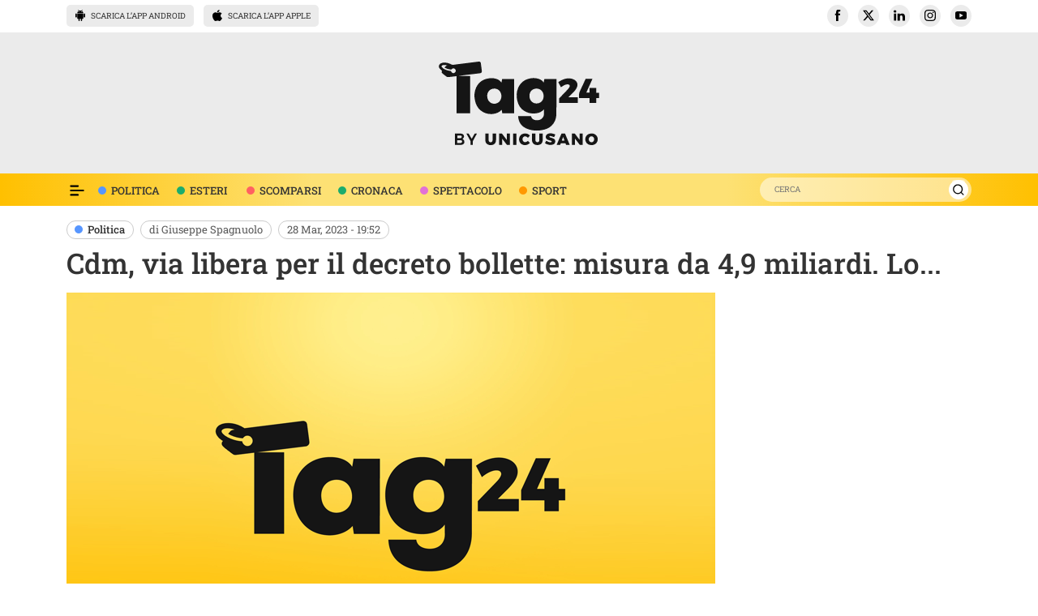

--- FILE ---
content_type: text/html; charset=UTF-8
request_url: https://www.tag24.it/552626-cdm-governo-meloni-oggi-28-marzo/
body_size: 27559
content:
<!DOCTYPE html>
<html lang="en">
    <head>
        
        <script type="text/javascript">
var _iub = _iub || [];
_iub.csConfiguration = {"siteId":4024405,"cookiePolicyId":83398522,"lang":"it","storage":{"type":"local_storage","useSiteId":true}};
</script>
<script type="text/javascript" src="//cs.iubenda.com/sync/4024405.js"></script>
<script type="text/javascript" src="//cdn.iubenda.com/cs/tcf/stub-v2.js"></script>
<script type="text/javascript" src="//cdn.iubenda.com/cs/tcf/safe-tcf-v2.js"></script>
<script type="text/javascript" src="//cdn.iubenda.com/cs/gpp/stub.js"></script>
<script type="text/javascript" src="//cdn.iubenda.com/cs/iubenda_cs.js" charset="UTF-8" async></script>        
        <meta charset="utf-8">
        <meta name="viewport" content="width=device-width, initial-scale=1">
        <link rel="icon" href="/storage/images/favicon.png" sizes="any">
        <link rel="apple-touch-icon" href="/storage/images/favicon.png">
        <title>Cdm, via libera per il decreto bollette: misura da 4,9 miliardi. Lo...</title>
        <meta name="description" content="Le parole dei ministri del governo Meloni in conferenza stampa dopo il Cdm di oggi: sul tavolo decreto bollette, concorrenza e codice appalti" />
        <meta name="author" content="Giuseppe Spagnuolo" />
        <meta property="og:locale" content="it_IT" />
        <meta property="og:type" content="article" />
        <meta property="og:title" content="Cdm, via libera per il decreto bollette: misura da 4,9 miliardi. Lo..." />
        <meta property="og:description" content="Le parole dei ministri del governo Meloni in conferenza stampa dopo il Cdm di oggi: sul tavolo decreto bollette, concorrenza e codice appalti" />
        <meta property="og:url" content="https://www.tag24.it/552626-cdm-governo-meloni-oggi-28-marzo" />
        <meta property="og:site_name" content="TAG24" />
        <meta property="article:publisher" content="https://www.facebook.com/tag24.it" />
        <meta property="article:published_time" content="2023-03-28 19:52:35" />
        <meta property="article:modified_time" content="2023-03-28 20:34:06" />
                
        
                <meta property="og:image:type" content="image/jpeg" />
        <meta name="twitter:card" content="summary_large_image" />
        <meta name="twitter:creator" content="@Tag24news" />
        <meta name="twitter:site" content="@Tag24news" />
        <meta name="csrf-token" content="lX13CUfokeS8lpQU286QWU3SD3Bqu5h5NciQwSOY">
        <link rel="alternate" type="application/rss+xml" title="TAG24 &raquo; Feed" href="https://www.tag24.it/feed/" />
        <style type="text/css" media="all">@charset "UTF-8";:root, [data-bs-theme=light] {--bs-black: #000;--bs-white: #fff;--bs-primary: #0d6efd;--bs-secondary: #6c757d;--bs-body-line-height: 1.5;--bs-body-color: #212529;--bs-body-color-rgb: 33, 37, 41;--bs-body-bg: #fff;--bs-body-bg-rgb: 255, 255, 255;--bs-emphasis-color: #000;--bs-emphasis-color-rgb: 0, 0, 0;--bs-secondary-color: rgba(33, 37, 41, 0.75);--bs-secondary-color-rgb: 33, 37, 41;--bs-secondary-bg: #e9ecef;--bs-secondary-bg-rgb: 233, 236, 239;--bs-tertiary-color: rgba(33, 37, 41, 0.5);--bs-tertiary-color-rgb: 33, 37, 41;--bs-tertiary-bg: #f8f9fa;--bs-tertiary-bg-rgb: 248, 249, 250;--bs-heading-color: inherit;--bs-link-color: #0d6efd;--bs-link-color-rgb: 13, 110, 253;--bs-link-decoration: underline;--bs-link-hover-color: #0a58ca;--bs-link-hover-color-rgb: 10, 88, 202;--bs-code-color: #d63384;--bs-highlight-color: #212529;--bs-highlight-bg: #fff3cd;--bs-border-width: 1px;--bs-border-style: solid;--bs-border-color: #dee2e6;--bs-border-color-translucent: rgba(0, 0, 0, 0.175);--bs-border-radius: 0.375rem;--bs-border-radius-sm: 0.25rem;--bs-border-radius-lg: 0.5rem;--bs-border-radius-xl: 1rem;--bs-border-radius-xxl: 2rem;--bs-border-radius-2xl: var(--bs-border-radius-xxl);--bs-border-radius-pill: 50rem;--bs-box-shadow: 0 0.5rem 1rem rgba(0, 0, 0, 0.15);--bs-box-shadow-sm: 0 0.125rem 0.25rem rgba(0, 0, 0, 0.075);--bs-box-shadow-lg: 0 1rem 3rem rgba(0, 0, 0, 0.175);--bs-box-shadow-inset: inset 0 1px 2px rgba(0, 0, 0, 0.075);--bs-focus-ring-width: 0.25rem;--bs-focus-ring-opacity: 0.25;--bs-focus-ring-color: rgba(13, 110, 253, 0.25);--bs-form-valid-color: #198754;--bs-form-valid-border-color: #198754;--bs-form-invalid-color: #dc3545;--bs-form-invalid-border-color: #dc3545;--bs-white-rgb: 255, 255, 255;--bs-black-rgb: 0, 0, 0;}*, *::before, *::after {box-sizing: border-box;}@media (prefers-reduced-motion: no-preference) {:root {scroll-behavior: smooth;}}body {margin: 0;line-height: var(--bs-body-line-height);text-align: var(--bs-body-text-align);-webkit-text-size-adjust: 100%;-webkit-tap-highlight-color: rgba(0, 0, 0, 0);}hr {margin: 1rem 0;color: inherit;border: 0;border-top: var(--bs-border-width) solid;opacity: 0.25;}h6, .h6, h5, .h5, h4, .h4, h3, .h3, h2, .h2, h1, .h1 {margin-top: 0;margin-bottom: 0.5rem;font-weight: 500;line-height: 1.2;}h1, .h1 {font-size: calc(1.375rem + 1.5vw);}@media (min-width: 1200px) {h1, .h1 {font-size: 2.5rem;}}h2, .h2 {font-size: calc(1.325rem + 0.9vw);}@media (min-width: 1200px) {h2, .h2 {font-size: 2rem;}}h3, .h3 {font-size: calc(1.3rem + 0.6vw);}@media (min-width: 1200px) {h3, .h3 {font-size: 1.75rem;}}p {margin-top: 0;margin-bottom: 1rem;}b, strong {font-weight: bolder;}a:not([href]):not([class]), a:not([href]):not([class]):hover {color: inherit;text-decoration: none;}img, svg {vertical-align: middle;}button {border-radius: 0;}button:focus:not(:focus-visible) {outline: 0;}input, button, select, optgroup, textarea {margin: 0;font-family: inherit;font-size: inherit;line-height: inherit;}button, select {text-transform: none;}[role=button] {cursor: pointer;}button, [type=button], [type=reset], [type=submit] {-webkit-appearance: button;}button:not(:disabled), [type=button]:not(:disabled), [type=reset]:not(:disabled), [type=submit]:not(:disabled) {cursor: pointer;}::-moz-focus-inner {padding: 0;border-style: none;}::-webkit-datetime-edit-fields-wrapper, ::-webkit-datetime-edit-text, ::-webkit-datetime-edit-minute, ::-webkit-datetime-edit-hour-field, ::-webkit-datetime-edit-day-field, ::-webkit-datetime-edit-month-field, ::-webkit-datetime-edit-year-field {padding: 0;}::-webkit-inner-spin-button {height: auto;}[type=search] {-webkit-appearance: textfield;outline-offset: -2px;}::-webkit-search-decoration {-webkit-appearance: none;}::-webkit-color-swatch-wrapper {padding: 0;}::-webkit-file-upload-button {font: inherit;-webkit-appearance: button;}::file-selector-button {font: inherit;-webkit-appearance: button;}iframe {border: 0;}[hidden] {display: none !important;}.img-fluid {max-width: 100%;height: auto;}.container, .container-fluid, .container-xxl, .container-xl, .container-lg, .container-md, .container-sm {--bs-gutter-x: 1.5rem;--bs-gutter-y: 0;width: 100%;padding-right: calc(var(--bs-gutter-x) * 0.5);padding-left: calc(var(--bs-gutter-x) * 0.5);margin-right: auto;margin-left: auto;}@media (min-width: 576px) {.container-sm, .container {max-width: 540px;}}@media (min-width: 768px) {.container-md, .container-sm, .container {max-width: 720px;}}@media (min-width: 992px) {.container-lg, .container-md, .container-sm, .container {max-width: 960px;}}@media (min-width: 1200px) {.container-xl, .container-lg, .container-md, .container-sm, .container {max-width: 1140px;}}@media (min-width: 1400px) {.container-xxl, .container-xl, .container-lg, .container-md, .container-sm, .container {max-width: 1320px;}}:root {--bs-breakpoint-xs: 0;--bs-breakpoint-sm: 576px;--bs-breakpoint-md: 768px;--bs-breakpoint-lg: 992px;--bs-breakpoint-xl: 1200px;--bs-breakpoint-xxl: 1400px;}.row {--bs-gutter-x: 1.5rem;--bs-gutter-y: 0;display: flex;flex-wrap: wrap;margin-top: calc(-1 * var(--bs-gutter-y));margin-right: calc(-0.5 * var(--bs-gutter-x));margin-left: calc(-0.5 * var(--bs-gutter-x));}.row > * {flex-shrink: 0;width: 100%;max-width: 100%;padding-right: calc(var(--bs-gutter-x) * 0.5);padding-left: calc(var(--bs-gutter-x) * 0.5);margin-top: var(--bs-gutter-y);}.col {flex: 1 0 0%;}.row-cols-auto > * {flex: 0 0 auto;width: auto;}.row-cols-1 > * {flex: 0 0 auto;width: 100%;}.row-cols-2 > * {flex: 0 0 auto;width: 50%;}.row-cols-3 > * {flex: 0 0 auto;width: 33.33333333%;}.row-cols-4 > * {flex: 0 0 auto;width: 25%;}.row-cols-5 > * {flex: 0 0 auto;width: 20%;}.row-cols-6 > * {flex: 0 0 auto;width: 16.66666667%;}.col-auto {flex: 0 0 auto;width: auto;}.col-1 {flex: 0 0 auto;width: 8.33333333%;}.col-2 {flex: 0 0 auto;width: 16.66666667%;}.col-3 {flex: 0 0 auto;width: 25%;}.col-4 {flex: 0 0 auto;width: 33.33333333%;}.col-5 {flex: 0 0 auto;width: 41.66666667%;}.col-6 {flex: 0 0 auto;width: 50%;}.col-7 {flex: 0 0 auto;width: 58.33333333%;}.col-8 {flex: 0 0 auto;width: 66.66666667%;}.col-9 {flex: 0 0 auto;width: 75%;}.col-10 {flex: 0 0 auto;width: 83.33333333%;}.col-11 {flex: 0 0 auto;width: 91.66666667%;}.col-12 {flex: 0 0 auto;width: 100%;}@media (min-width: 576px) {.col-sm {flex: 1 0 0%;}.row-cols-sm-auto > * {flex: 0 0 auto;width: auto;}.row-cols-sm-1 > * {flex: 0 0 auto;width: 100%;}.row-cols-sm-2 > * {flex: 0 0 auto;width: 50%;}.row-cols-sm-3 > * {flex: 0 0 auto;width: 33.33333333%;}.row-cols-sm-4 > * {flex: 0 0 auto;width: 25%;}.row-cols-sm-5 > * {flex: 0 0 auto;width: 20%;}.row-cols-sm-6 > * {flex: 0 0 auto;width: 16.66666667%;}.col-sm-auto {flex: 0 0 auto;width: auto;}.col-sm-1 {flex: 0 0 auto;width: 8.33333333%;}.col-sm-2 {flex: 0 0 auto;width: 16.66666667%;}.col-sm-3 {flex: 0 0 auto;width: 25%;}.col-sm-4 {flex: 0 0 auto;width: 33.33333333%;}.col-sm-5 {flex: 0 0 auto;width: 41.66666667%;}.col-sm-6 {flex: 0 0 auto;width: 50%;}.col-sm-7 {flex: 0 0 auto;width: 58.33333333%;}.col-sm-8 {flex: 0 0 auto;width: 66.66666667%;}.col-sm-9 {flex: 0 0 auto;width: 75%;}.col-sm-10 {flex: 0 0 auto;width: 83.33333333%;}.col-sm-11 {flex: 0 0 auto;width: 91.66666667%;}.col-sm-12 {flex: 0 0 auto;width: 100%;}}@media (min-width: 768px) {.col-md {flex: 1 0 0%;}.row-cols-md-auto > * {flex: 0 0 auto;width: auto;}.row-cols-md-1 > * {flex: 0 0 auto;width: 100%;}.row-cols-md-2 > * {flex: 0 0 auto;width: 50%;}.row-cols-md-3 > * {flex: 0 0 auto;width: 33.33333333%;}.row-cols-md-4 > * {flex: 0 0 auto;width: 25%;}.row-cols-md-5 > * {flex: 0 0 auto;width: 20%;}.row-cols-md-6 > * {flex: 0 0 auto;width: 16.66666667%;}.col-md-auto {flex: 0 0 auto;width: auto;}.col-md-1 {flex: 0 0 auto;width: 8.33333333%;}.col-md-2 {flex: 0 0 auto;width: 16.66666667%;}.col-md-3 {flex: 0 0 auto;width: 25%;}.col-md-4 {flex: 0 0 auto;width: 33.33333333%;}.col-md-5 {flex: 0 0 auto;width: 41.66666667%;}.col-md-6 {flex: 0 0 auto;width: 50%;}.col-md-7 {flex: 0 0 auto;width: 58.33333333%;}.col-md-8 {flex: 0 0 auto;width: 66.66666667%;}.col-md-9 {flex: 0 0 auto;width: 75%;}.col-md-10 {flex: 0 0 auto;width: 83.33333333%;}.col-md-11 {flex: 0 0 auto;width: 91.66666667%;}.col-md-12 {flex: 0 0 auto;width: 100%;}}.btn {--bs-btn-padding-x: 0.75rem;--bs-btn-padding-y: 0.375rem;--bs-btn-font-family: ;--bs-btn-font-size: 1rem;--bs-btn-font-weight: 400;--bs-btn-line-height: 1.5;--bs-btn-color: var(--bs-body-color);--bs-btn-bg: transparent;--bs-btn-border-width: var(--bs-border-width);--bs-btn-border-color: transparent;--bs-btn-border-radius: var(--bs-border-radius);--bs-btn-hover-border-color: transparent;--bs-btn-box-shadow: inset 0 1px 0 rgba(255, 255, 255, 0.15), 0 1px 1px rgba(0, 0, 0, 0.075);--bs-btn-disabled-opacity: 0.65;--bs-btn-focus-box-shadow: 0 0 0 0.25rem rgba(var(--bs-btn-focus-shadow-rgb), .5);display: inline-block;padding: var(--bs-btn-padding-y) var(--bs-btn-padding-x);font-family: var(--bs-btn-font-family);font-size: var(--bs-btn-font-size);font-weight: var(--bs-btn-font-weight);line-height: var(--bs-btn-line-height);color: var(--bs-btn-color);text-align: center;text-decoration: none;vertical-align: middle;cursor: pointer;-webkit-user-select: none;-moz-user-select: none;user-select: none;border: var(--bs-btn-border-width) solid var(--bs-btn-border-color);border-radius: var(--bs-btn-border-radius);background-color: var(--bs-btn-bg);transition: color 0.15s ease-in-out, background-color 0.15s ease-in-out, border-color 0.15s ease-in-out, box-shadow 0.15s ease-in-out;}@media (prefers-reduced-motion: reduce) {.btn {transition: none;}}.btn:hover {color: var(--bs-btn-hover-color);background-color: var(--bs-btn-hover-bg);border-color: var(--bs-btn-hover-border-color);}.btn-check + .btn:hover {color: var(--bs-btn-color);background-color: var(--bs-btn-bg);border-color: var(--bs-btn-border-color);}.btn:focus-visible {color: var(--bs-btn-hover-color);background-color: var(--bs-btn-hover-bg);border-color: var(--bs-btn-hover-border-color);outline: 0;box-shadow: var(--bs-btn-focus-box-shadow);}.btn-check:focus-visible + .btn {border-color: var(--bs-btn-hover-border-color);outline: 0;box-shadow: var(--bs-btn-focus-box-shadow);}.btn-check:checked + .btn, :not(.btn-check) + .btn:active, .btn:first-child:active, .btn.active, .btn.show {color: var(--bs-btn-active-color);background-color: var(--bs-btn-active-bg);border-color: var(--bs-btn-active-border-color);}.btn-check:checked + .btn:focus-visible, :not(.btn-check) + .btn:active:focus-visible, .btn:first-child:active:focus-visible, .btn.active:focus-visible, .btn.show:focus-visible {box-shadow: var(--bs-btn-focus-box-shadow);}.btn-check:checked:focus-visible + .btn {box-shadow: var(--bs-btn-focus-box-shadow);}.btn:disabled, .btn.disabled, fieldset:disabled .btn {color: var(--bs-btn-disabled-color);pointer-events: none;background-color: var(--bs-btn-disabled-bg);border-color: var(--bs-btn-disabled-border-color);opacity: var(--bs-btn-disabled-opacity);}.btn-light {--bs-btn-color: #000;--bs-btn-bg: #f8f9fa;--bs-btn-border-color: #f8f9fa;--bs-btn-hover-color: #000;--bs-btn-hover-bg: #d3d4d5;--bs-btn-hover-border-color: #c6c7c8;--bs-btn-focus-shadow-rgb: 211, 212, 213;--bs-btn-active-color: #000;--bs-btn-active-bg: #c6c7c8;--bs-btn-active-border-color: #babbbc;--bs-btn-active-shadow: inset 0 3px 5px rgba(0, 0, 0, 0.125);--bs-btn-disabled-color: #000;--bs-btn-disabled-bg: #f8f9fa;--bs-btn-disabled-border-color: #f8f9fa;}.fade {transition: opacity 0.15s linear;}@media (prefers-reduced-motion: reduce) {.fade {transition: none;}}.fade:not(.show) {opacity: 0;}.collapse:not(.show) {display: none;}.collapsing {height: 0;overflow: hidden;transition: height 0.35s ease;}@media (prefers-reduced-motion: reduce) {.collapsing {transition: none;}}.collapsing.collapse-horizontal {width: 0;height: auto;transition: width 0.35s ease;}@media (prefers-reduced-motion: reduce) {.collapsing.collapse-horizontal {transition: none;}}.nav {--bs-nav-link-padding-x: 1rem;--bs-nav-link-padding-y: 0.5rem;--bs-nav-link-font-weight: ;--bs-nav-link-color: var(--bs-link-color);--bs-nav-link-hover-color: var(--bs-link-hover-color);--bs-nav-link-disabled-color: var(--bs-secondary-color);display: flex;flex-wrap: wrap;padding-left: 0;margin-bottom: 0;list-style: none;}.nav-link {display: block;padding: var(--bs-nav-link-padding-y) var(--bs-nav-link-padding-x);font-size: var(--bs-nav-link-font-size);font-weight: var(--bs-nav-link-font-weight);color: var(--bs-nav-link-color);text-decoration: none;background: none;border: 0;transition: color 0.15s ease-in-out, background-color 0.15s ease-in-out, border-color 0.15s ease-in-out;}@media (prefers-reduced-motion: reduce) {.nav-link {transition: none;}}.nav-link:hover, .nav-link:focus {color: var(--bs-nav-link-hover-color);}.nav-link:focus-visible {outline: 0;box-shadow: 0 0 0 0.25rem rgba(13, 110, 253, 0.25);}.nav-link.disabled, .nav-link:disabled {color: var(--bs-nav-link-disabled-color);pointer-events: none;cursor: default;}.navbar {--bs-navbar-padding-x: 0;--bs-navbar-padding-y: 0.5rem;--bs-navbar-color: rgba(var(--bs-emphasis-color-rgb), 0.65);--bs-navbar-hover-color: rgba(var(--bs-emphasis-color-rgb), 0.8);--bs-navbar-disabled-color: rgba(var(--bs-emphasis-color-rgb), 0.3);--bs-navbar-active-color: rgba(var(--bs-emphasis-color-rgb), 1);--bs-navbar-brand-padding-y: 0.3125rem;--bs-navbar-brand-margin-end: 1rem;--bs-navbar-brand-font-size: 1.25rem;--bs-navbar-brand-color: rgba(var(--bs-emphasis-color-rgb), 1);--bs-navbar-brand-hover-color: rgba(var(--bs-emphasis-color-rgb), 1);--bs-navbar-nav-link-padding-x: 0.5rem;--bs-navbar-toggler-padding-y: 0.25rem;--bs-navbar-toggler-padding-x: 0.75rem;--bs-navbar-toggler-font-size: 1.25rem;--bs-navbar-toggler-icon-bg: url("data:image/svg+xml,%3csvg xmlns='http://www.w3.org/2000/svg' viewBox='0 0 30 30'%3e%3cpath stroke='rgba%2833, 37, 41, 0.75%29' stroke-linecap='round' stroke-miterlimit='10' stroke-width='2' d='M4 7h22M4 15h22M4 23h22'/%3e%3c/svg%3e");--bs-navbar-toggler-border-color: rgba(var(--bs-emphasis-color-rgb), 0.15);--bs-navbar-toggler-border-radius: var(--bs-border-radius);--bs-navbar-toggler-focus-width: 0.25rem;--bs-navbar-toggler-transition: box-shadow 0.15s ease-in-out;position: relative;display: flex;flex-wrap: wrap;align-items: center;justify-content: space-between;padding: var(--bs-navbar-padding-y) var(--bs-navbar-padding-x);}.navbar > .container, .navbar > .container-fluid, .navbar > .container-sm, .navbar > .container-md, .navbar > .container-lg, .navbar > .container-xl, .navbar > .container-xxl {display: flex;flex-wrap: inherit;align-items: center;justify-content: space-between;}.navbar-brand {padding-top: var(--bs-navbar-brand-padding-y);padding-bottom: var(--bs-navbar-brand-padding-y);margin-right: var(--bs-navbar-brand-margin-end);font-size: var(--bs-navbar-brand-font-size);color: var(--bs-navbar-brand-color);text-decoration: none;white-space: nowrap;}.navbar-brand:hover, .navbar-brand:focus {color: var(--bs-navbar-brand-hover-color);}.navbar-nav {--bs-nav-link-padding-x: 0;--bs-nav-link-padding-y: 0.5rem;--bs-nav-link-font-weight: ;--bs-nav-link-color: var(--bs-navbar-color);--bs-nav-link-hover-color: var(--bs-navbar-hover-color);--bs-nav-link-disabled-color: var(--bs-navbar-disabled-color);display: flex;flex-direction: column;padding-left: 0;margin-bottom: 0;list-style: none;}.navbar-nav .nav-link.active, .navbar-nav .nav-link.show {color: var(--bs-navbar-active-color);}.navbar-nav .dropdown-menu {position: static;}.navbar-text {padding-top: 0.5rem;padding-bottom: 0.5rem;color: var(--bs-navbar-color);}.navbar-text a, .navbar-text a:hover, .navbar-text a:focus {color: var(--bs-navbar-active-color);}.navbar-collapse {flex-basis: 100%;flex-grow: 1;align-items: center;}.navbar-toggler {padding: var(--bs-navbar-toggler-padding-y) var(--bs-navbar-toggler-padding-x);font-size: var(--bs-navbar-toggler-font-size);line-height: 1;color: var(--bs-navbar-color);background-color: transparent;border: var(--bs-border-width) solid var(--bs-navbar-toggler-border-color);border-radius: var(--bs-navbar-toggler-border-radius);transition: var(--bs-navbar-toggler-transition);}@media (prefers-reduced-motion: reduce) {.navbar-toggler {transition: none;}}.navbar-toggler:hover {text-decoration: none;}.navbar-toggler:focus {text-decoration: none;outline: 0;box-shadow: 0 0 0 var(--bs-navbar-toggler-focus-width);}.navbar-toggler-icon {display: inline-block;width: 1.5em;height: 1.5em;vertical-align: middle;background-image: var(--bs-navbar-toggler-icon-bg);background-repeat: no-repeat;background-position: center;background-size: 100%;}.navbar-nav-scroll {max-height: var(--bs-scroll-height, 75vh);overflow-y: auto;}.navbar-dark, .navbar[data-bs-theme=dark] {--bs-navbar-color: rgba(255, 255, 255, 0.55);--bs-navbar-hover-color: rgba(255, 255, 255, 0.75);--bs-navbar-disabled-color: rgba(255, 255, 255, 0.25);--bs-navbar-active-color: #fff;--bs-navbar-brand-color: #fff;--bs-navbar-brand-hover-color: #fff;--bs-navbar-toggler-border-color: rgba(255, 255, 255, 0.1);--bs-navbar-toggler-icon-bg: url("data:image/svg+xml,%3csvg xmlns='http://www.w3.org/2000/svg' viewBox='0 0 30 30'%3e%3cpath stroke='rgba%28255, 255, 255, 0.55%29' stroke-linecap='round' stroke-miterlimit='10' stroke-width='2' d='M4 7h22M4 15h22M4 23h22'/%3e%3c/svg%3e");}[data-bs-theme=dark] .navbar-toggler-icon {--bs-navbar-toggler-icon-bg: url("data:image/svg+xml,%3csvg xmlns='http://www.w3.org/2000/svg' viewBox='0 0 30 30'%3e%3cpath stroke='rgba%28255, 255, 255, 0.55%29' stroke-linecap='round' stroke-miterlimit='10' stroke-width='2' d='M4 7h22M4 15h22M4 23h22'/%3e%3c/svg%3e");}.accordion {--bs-accordion-color: var(--bs-body-color);--bs-accordion-bg: var(--bs-body-bg);--bs-accordion-transition: color 0.15s ease-in-out, background-color 0.15s ease-in-out, border-color 0.15s ease-in-out, box-shadow 0.15s ease-in-out, border-radius 0.15s ease;--bs-accordion-border-color: var(--bs-border-color);--bs-accordion-border-width: var(--bs-border-width);--bs-accordion-border-radius: var(--bs-border-radius);--bs-accordion-inner-border-radius: calc(var(--bs-border-radius) - (var(--bs-border-width)));--bs-accordion-btn-padding-x: 1.25rem;--bs-accordion-btn-padding-y: 1rem;--bs-accordion-btn-color: var(--bs-body-color);--bs-accordion-btn-bg: var(--bs-accordion-bg);--bs-accordion-btn-icon: url("data:image/svg+xml,%3csvg xmlns='http://www.w3.org/2000/svg' viewBox='0 0 16 16' fill='none' stroke='%23212529' stroke-linecap='round' stroke-linejoin='round'%3e%3cpath d='M2 5L8 11L14 5'/%3e%3c/svg%3e");--bs-accordion-btn-icon-width: 1.25rem;--bs-accordion-btn-icon-transform: rotate(-180deg);--bs-accordion-btn-icon-transition: transform 0.2s ease-in-out;--bs-accordion-btn-active-icon: url("data:image/svg+xml,%3csvg xmlns='http://www.w3.org/2000/svg' viewBox='0 0 16 16' fill='none' stroke='%23052c65' stroke-linecap='round' stroke-linejoin='round'%3e%3cpath d='M2 5L8 11L14 5'/%3e%3c/svg%3e");--bs-accordion-btn-focus-box-shadow: 0 0 0 0.25rem rgba(13, 110, 253, 0.25);--bs-accordion-body-padding-x: 1.25rem;--bs-accordion-body-padding-y: 1rem;--bs-accordion-active-color: var(--bs-primary-text-emphasis);--bs-accordion-active-bg: var(--bs-primary-bg-subtle);}.accordion-button {position: relative;display: flex;align-items: center;width: 100%;padding: var(--bs-accordion-btn-padding-y) var(--bs-accordion-btn-padding-x);font-size: 1rem;color: var(--bs-accordion-btn-color);text-align: left;background-color: var(--bs-accordion-btn-bg);border: 0;border-radius: 0;overflow-anchor: none;transition: var(--bs-accordion-transition);}@media (prefers-reduced-motion: reduce) {.accordion-button {transition: none;}}.accordion-button:not(.collapsed) {color: var(--bs-accordion-active-color);background-color: var(--bs-accordion-active-bg);box-shadow: inset 0 calc(-1 * var(--bs-accordion-border-width)) 0 var(--bs-accordion-border-color);}.accordion-button:not(.collapsed)::after {background-image: var(--bs-accordion-btn-active-icon);transform: var(--bs-accordion-btn-icon-transform);}.accordion-button::after {flex-shrink: 0;width: var(--bs-accordion-btn-icon-width);height: var(--bs-accordion-btn-icon-width);margin-left: auto;content: "";background-image: var(--bs-accordion-btn-icon);background-repeat: no-repeat;background-size: var(--bs-accordion-btn-icon-width);transition: var(--bs-accordion-btn-icon-transition);}@media (prefers-reduced-motion: reduce) {.accordion-button::after {transition: none;}}.accordion-button:hover {z-index: 2;}.accordion-button:focus {z-index: 3;outline: 0;box-shadow: var(--bs-accordion-btn-focus-box-shadow);}.accordion-header {margin-bottom: 0;}.accordion-item {color: var(--bs-accordion-color);background-color: var(--bs-accordion-bg);border: var(--bs-accordion-border-width) solid var(--bs-accordion-border-color);}.accordion-item:first-of-type {border-top-left-radius: var(--bs-accordion-border-radius);border-top-right-radius: var(--bs-accordion-border-radius);}.accordion-item:first-of-type > .accordion-header .accordion-button {border-top-left-radius: var(--bs-accordion-inner-border-radius);border-top-right-radius: var(--bs-accordion-inner-border-radius);}.accordion-item:not(:first-of-type) {border-top: 0;}.accordion-item:last-of-type {border-bottom-right-radius: var(--bs-accordion-border-radius);border-bottom-left-radius: var(--bs-accordion-border-radius);}.accordion-item:last-of-type > .accordion-header .accordion-button.collapsed {border-bottom-right-radius: var(--bs-accordion-inner-border-radius);border-bottom-left-radius: var(--bs-accordion-inner-border-radius);}.accordion-item:last-of-type > .accordion-collapse {border-bottom-right-radius: var(--bs-accordion-border-radius);border-bottom-left-radius: var(--bs-accordion-border-radius);}.accordion-body {padding: var(--bs-accordion-body-padding-y) var(--bs-accordion-body-padding-x);}.accordion-flush > .accordion-item {border-right: 0;border-left: 0;border-radius: 0;}.accordion-flush > .accordion-item:first-child {border-top: 0;}.accordion-flush > .accordion-item:last-child {border-bottom: 0;}.accordion-flush > .accordion-item > .accordion-header .accordion-button, .accordion-flush > .accordion-item > .accordion-header .accordion-button.collapsed {border-radius: 0;}.accordion-flush > .accordion-item > .accordion-collapse {border-radius: 0;}[data-bs-theme=dark] .accordion-button::after {--bs-accordion-btn-icon: url("data:image/svg+xml,%3csvg xmlns='http://www.w3.org/2000/svg' viewBox='0 0 16 16' fill='%236ea8fe'%3e%3cpath fill-rule='evenodd' d='M1.646 4.646a.5.5 0 0 1 .708 0L8 10.293l5.646-5.647a.5.5 0 0 1 .708.708l-6 6a.5.5 0 0 1-.708 0l-6-6a.5.5 0 0 1 0-.708z'/%3e%3c/svg%3e");--bs-accordion-btn-active-icon: url("data:image/svg+xml,%3csvg xmlns='http://www.w3.org/2000/svg' viewBox='0 0 16 16' fill='%236ea8fe'%3e%3cpath fill-rule='evenodd' d='M1.646 4.646a.5.5 0 0 1 .708 0L8 10.293l5.646-5.647a.5.5 0 0 1 .708.708l-6 6a.5.5 0 0 1-.708 0l-6-6a.5.5 0 0 1 0-.708z'/%3e%3c/svg%3e");}.badge {--bs-badge-padding-x: 0.65em;--bs-badge-padding-y: 0.35em;--bs-badge-font-size: 0.75em;--bs-badge-font-weight: 700;--bs-badge-color: #fff;--bs-badge-border-radius: var(--bs-border-radius);display: inline-block;padding: var(--bs-badge-padding-y) var(--bs-badge-padding-x);font-size: var(--bs-badge-font-size);font-weight: var(--bs-badge-font-weight);line-height: 1;color: var(--bs-badge-color);text-align: center;white-space: nowrap;vertical-align: baseline;border-radius: var(--bs-badge-border-radius);}.badge:empty {display: none;}.btn .badge {position: relative;top: -1px;}.btn-close {--bs-btn-close-color: #000;--bs-btn-close-bg: url("data:image/svg+xml,%3csvg xmlns='http://www.w3.org/2000/svg' viewBox='0 0 16 16' fill='%23000'%3e%3cpath d='M.293.293a1 1 0 0 1 1.414 0L8 6.586 14.293.293a1 1 0 1 1 1.414 1.414L9.414 8l6.293 6.293a1 1 0 0 1-1.414 1.414L8 9.414l-6.293 6.293a1 1 0 0 1-1.414-1.414L6.586 8 .293 1.707a1 1 0 0 1 0-1.414z'/%3e%3c/svg%3e");--bs-btn-close-opacity: 0.5;--bs-btn-close-hover-opacity: 0.75;--bs-btn-close-focus-shadow: 0 0 0 0.25rem rgba(13, 110, 253, 0.25);--bs-btn-close-focus-opacity: 1;--bs-btn-close-disabled-opacity: 0.25;--bs-btn-close-white-filter: invert(1) grayscale(100%) brightness(200%);box-sizing: content-box;width: 1em;height: 1em;padding: 0.25em 0.25em;color: var(--bs-btn-close-color);background: transparent var(--bs-btn-close-bg) center/1em auto no-repeat;border: 0;border-radius: 0.375rem;opacity: var(--bs-btn-close-opacity);}.btn-close:hover {color: var(--bs-btn-close-color);text-decoration: none;opacity: var(--bs-btn-close-hover-opacity);}.btn-close:focus {outline: 0;box-shadow: var(--bs-btn-close-focus-shadow);opacity: var(--bs-btn-close-focus-opacity);}.btn-close:disabled, .btn-close.disabled {pointer-events: none;-webkit-user-select: none;-moz-user-select: none;user-select: none;opacity: var(--bs-btn-close-disabled-opacity);}.btn-close-white {filter: var(--bs-btn-close-white-filter);}.clearfix::after {display: block;clear: both;content: "";}.ratio {position: relative;width: 100%;}.ratio::before {display: block;padding-top: var(--bs-aspect-ratio);content: "";}.ratio > * {position: absolute;top: 0;left: 0;width: 100%;height: 100%;}.ratio-1x1 {--bs-aspect-ratio: 100%;}.ratio-4x3 {--bs-aspect-ratio: 75%;}.ratio-16x9 {--bs-aspect-ratio: 56.25%;}.ratio-21x9 {--bs-aspect-ratio: 42.8571428571%;}.visually-hidden, .visually-hidden-focusable:not(:focus):not(:focus-within) {width: 1px !important;height: 1px !important;padding: 0 !important;margin: -1px !important;overflow: hidden !important;clip: rect(0, 0, 0, 0) !important;white-space: nowrap !important;border: 0 !important;}.visually-hidden:not(caption), .visually-hidden-focusable:not(:focus):not(:focus-within):not(caption) {position: absolute !important;}.stretched-link::after {position: absolute;top: 0;right: 0;bottom: 0;left: 0;z-index: 1;content: "";}.text-truncate {overflow: hidden;text-overflow: ellipsis;white-space: nowrap;}.vr {display: inline-block;align-self: stretch;width: var(--bs-border-width);min-height: 1em;background-color: currentcolor;opacity: 0.25;}.align-baseline {vertical-align: baseline !important;}.align-top {vertical-align: top !important;}.align-middle {vertical-align: middle !important;}.align-bottom {vertical-align: bottom !important;}.align-text-bottom {vertical-align: text-bottom !important;}.align-text-top {vertical-align: text-top !important;}.float-start {float: left !important;}.float-end {float: right !important;}.float-none {float: none !important;}.opacity-0 {opacity: 0 !important;}.opacity-25 {opacity: 0.25 !important;}.opacity-50 {opacity: 0.5 !important;}.opacity-75 {opacity: 0.75 !important;}.opacity-100 {opacity: 1 !important;}.overflow-auto {overflow: auto !important;}.overflow-hidden {overflow: hidden !important;}.overflow-visible {overflow: visible !important;}.overflow-scroll {overflow: scroll !important;}.overflow-x-auto {overflow-x: auto !important;}.overflow-x-hidden {overflow-x: hidden !important;}.overflow-x-visible {overflow-x: visible !important;}.overflow-x-scroll {overflow-x: scroll !important;}.overflow-y-auto {overflow-y: auto !important;}.overflow-y-hidden {overflow-y: hidden !important;}.overflow-y-visible {overflow-y: visible !important;}.overflow-y-scroll {overflow-y: scroll !important;}.d-inline {display: inline !important;}.d-inline-block {display: inline-block !important;}.d-block {display: block !important;}.d-grid {display: grid !important;}.d-inline-grid {display: inline-grid !important;}.d-table {display: table !important;}.d-table-row {display: table-row !important;}.d-table-cell {display: table-cell !important;}.d-flex {display: flex !important;}.d-inline-flex {display: inline-flex !important;}.d-none {display: none !important;}.shadow {box-shadow: var(--bs-box-shadow) !important;}.shadow-sm {box-shadow: var(--bs-box-shadow-sm) !important;}.shadow-lg {box-shadow: var(--bs-box-shadow-lg) !important;}.shadow-none {box-shadow: none !important;}.position-static {position: static !important;}.position-relative {position: relative !important;}.position-absolute {position: absolute !important;}.position-fixed {position: fixed !important;}.position-sticky {position: -webkit-sticky !important;position: sticky !important;}.top-0 {top: 0 !important;}.top-50 {top: 50% !important;}.top-100 {top: 100% !important;}.bottom-0 {bottom: 0 !important;}.bottom-50 {bottom: 50% !important;}.bottom-100 {bottom: 100% !important;}.start-0 {left: 0 !important;}.start-50 {left: 50% !important;}.start-100 {left: 100% !important;}.end-0 {right: 0 !important;}.end-50 {right: 50% !important;}.end-100 {right: 100% !important;}.translate-middle {transform: translate(-50%, -50%) !important;}.translate-middle-x {transform: translateX(-50%) !important;}.translate-middle-y {transform: translateY(-50%) !important;}.border {border: var(--bs-border-width) var(--bs-border-style) var(--bs-border-color) !important;}.border-0 {border: 0 !important;}.border-top {border-top: var(--bs-border-width) var(--bs-border-style) var(--bs-border-color) !important;}.border-top-0 {border-top: 0 !important;}.border-end {border-right: var(--bs-border-width) var(--bs-border-style) var(--bs-border-color) !important;}.border-end-0 {border-right: 0 !important;}.border-bottom {border-bottom: var(--bs-border-width) var(--bs-border-style) var(--bs-border-color) !important;}.border-bottom-0 {border-bottom: 0 !important;}.border-start {border-left: var(--bs-border-width) var(--bs-border-style) var(--bs-border-color) !important;}.border-start-0 {border-left: 0 !important;}.border-1 {border-width: 1px !important;}.border-2 {border-width: 2px !important;}.border-3 {border-width: 3px !important;}.border-4 {border-width: 4px !important;}.border-5 {border-width: 5px !important;}.w-25 {width: 25% !important;}.w-50 {width: 50% !important;}.w-75 {width: 75% !important;}.w-100 {width: 100% !important;}.w-auto {width: auto !important;}.mw-100 {max-width: 100% !important;}.vw-100 {width: 100vw !important;}.min-vw-100 {min-width: 100vw !important;}.h-25 {height: 25% !important;}.h-50 {height: 50% !important;}.h-75 {height: 75% !important;}.h-100 {height: 100% !important;}.h-auto {height: auto !important;}.mh-100 {max-height: 100% !important;}.vh-100 {height: 100vh !important;}.min-vh-100 {min-height: 100vh !important;}.flex-fill {flex: 1 1 auto !important;}.flex-row {flex-direction: row !important;}.flex-column {flex-direction: column !important;}.flex-row-reverse {flex-direction: row-reverse !important;}.flex-column-reverse {flex-direction: column-reverse !important;}.flex-grow-0 {flex-grow: 0 !important;}.flex-grow-1 {flex-grow: 1 !important;}.flex-shrink-0 {flex-shrink: 0 !important;}.flex-shrink-1 {flex-shrink: 1 !important;}.flex-wrap {flex-wrap: wrap !important;}.flex-nowrap {flex-wrap: nowrap !important;}.flex-wrap-reverse {flex-wrap: wrap-reverse !important;}.justify-content-start {justify-content: flex-start !important;}.justify-content-end {justify-content: flex-end !important;}.justify-content-center {justify-content: center !important;}.justify-content-between {justify-content: space-between !important;}.justify-content-around {justify-content: space-around !important;}.justify-content-evenly {justify-content: space-evenly !important;}.align-items-start {align-items: flex-start !important;}.align-items-end {align-items: flex-end !important;}.align-items-center {align-items: center !important;}.align-items-baseline {align-items: baseline !important;}.align-items-stretch {align-items: stretch !important;}.align-content-start {align-content: flex-start !important;}.align-content-end {align-content: flex-end !important;}.align-content-center {align-content: center !important;}.align-content-between {align-content: space-between !important;}.align-content-around {align-content: space-around !important;}.align-content-stretch {align-content: stretch !important;}.align-self-auto {align-self: auto !important;}.align-self-start {align-self: flex-start !important;}.align-self-end {align-self: flex-end !important;}.align-self-center {align-self: center !important;}.align-self-baseline {align-self: baseline !important;}.align-self-stretch {align-self: stretch !important;}.m-0 {margin: 0 !important;}.m-1 {margin: 0.25rem !important;}.m-2 {margin: 0.5rem !important;}.m-3 {margin: 1rem !important;}.m-4 {margin: 1.5rem !important;}.m-5 {margin: 3rem !important;}.m-auto {margin: auto !important;}.mx-0 {margin-right: 0 !important;margin-left: 0 !important;}.mx-1 {margin-right: 0.25rem !important;margin-left: 0.25rem !important;}.mx-2 {margin-right: 0.5rem !important;margin-left: 0.5rem !important;}.mx-3 {margin-right: 1rem !important;margin-left: 1rem !important;}.mx-4 {margin-right: 1.5rem !important;margin-left: 1.5rem !important;}.mx-5 {margin-right: 3rem !important;margin-left: 3rem !important;}.mx-auto {margin-right: auto !important;margin-left: auto !important;}.my-0 {margin-top: 0 !important;margin-bottom: 0 !important;}.my-1 {margin-top: 0.25rem !important;margin-bottom: 0.25rem !important;}.my-2 {margin-top: 0.5rem !important;margin-bottom: 0.5rem !important;}.my-3 {margin-top: 1rem !important;margin-bottom: 1rem !important;}.my-4 {margin-top: 1.5rem !important;margin-bottom: 1.5rem !important;}.my-5 {margin-top: 3rem !important;margin-bottom: 3rem !important;}.my-auto {margin-top: auto !important;margin-bottom: auto !important;}.mt-0 {margin-top: 0 !important;}.mt-1 {margin-top: 0.25rem !important;}.mt-2 {margin-top: 0.5rem !important;}.mt-3 {margin-top: 1rem !important;}.mt-4 {margin-top: 1.5rem !important;}.mt-5 {margin-top: 3rem !important;}.mt-auto {margin-top: auto !important;}.me-0 {margin-right: 0 !important;}.me-1 {margin-right: 0.25rem !important;}.me-2 {margin-right: 0.5rem !important;}.me-3 {margin-right: 1rem !important;}.me-4 {margin-right: 1.5rem !important;}.me-5 {margin-right: 3rem !important;}.me-auto {margin-right: auto !important;}.mb-0 {margin-bottom: 0 !important;}.mb-1 {margin-bottom: 0.25rem !important;}.mb-2 {margin-bottom: 0.5rem !important;}.mb-3 {margin-bottom: 1rem !important;}.mb-4 {margin-bottom: 1.5rem !important;}.mb-5 {margin-bottom: 3rem !important;}.mb-auto {margin-bottom: auto !important;}.ms-0 {margin-left: 0 !important;}.ms-1 {margin-left: 0.25rem !important;}.ms-2 {margin-left: 0.5rem !important;}.ms-3 {margin-left: 1rem !important;}.ms-4 {margin-left: 1.5rem !important;}.ms-5 {margin-left: 3rem !important;}.ms-auto {margin-left: auto !important;}.p-0 {padding: 0 !important;}.p-1 {padding: 0.25rem !important;}.p-2 {padding: 0.5rem !important;}.p-3 {padding: 1rem !important;}.p-4 {padding: 1.5rem !important;}.p-5 {padding: 3rem !important;}.px-0 {padding-right: 0 !important;padding-left: 0 !important;}.px-1 {padding-right: 0.25rem !important;padding-left: 0.25rem !important;}.px-2 {padding-right: 0.5rem !important;padding-left: 0.5rem !important;}.px-3 {padding-right: 1rem !important;padding-left: 1rem !important;}.px-4 {padding-right: 1.5rem !important;padding-left: 1.5rem !important;}.px-5 {padding-right: 3rem !important;padding-left: 3rem !important;}.py-0 {padding-top: 0 !important;padding-bottom: 0 !important;}.py-1 {padding-top: 0.25rem !important;padding-bottom: 0.25rem !important;}.py-2 {padding-top: 0.5rem !important;padding-bottom: 0.5rem !important;}.py-3 {padding-top: 1rem !important;padding-bottom: 1rem !important;}.py-4 {padding-top: 1.5rem !important;padding-bottom: 1.5rem !important;}.py-5 {padding-top: 3rem !important;padding-bottom: 3rem !important;}.pt-0 {padding-top: 0 !important;}.pt-1 {padding-top: 0.25rem !important;}.pt-2 {padding-top: 0.5rem !important;}.pt-3 {padding-top: 1rem !important;}.pt-4 {padding-top: 1.5rem !important;}.pt-5 {padding-top: 3rem !important;}.pe-0 {padding-right: 0 !important;}.pe-1 {padding-right: 0.25rem !important;}.pe-2 {padding-right: 0.5rem !important;}.pe-3 {padding-right: 1rem !important;}.pe-4 {padding-right: 1.5rem !important;}.pe-5 {padding-right: 3rem !important;}.pb-0 {padding-bottom: 0 !important;}.pb-1 {padding-bottom: 0.25rem !important;}.pb-2 {padding-bottom: 0.5rem !important;}.pb-3 {padding-bottom: 1rem !important;}.pb-4 {padding-bottom: 1.5rem !important;}.pb-5 {padding-bottom: 3rem !important;}.ps-0 {padding-left: 0 !important;}.ps-1 {padding-left: 0.25rem !important;}.ps-2 {padding-left: 0.5rem !important;}.ps-3 {padding-left: 1rem !important;}.ps-4 {padding-left: 1.5rem !important;}.ps-5 {padding-left: 3rem !important;}.lh-sm {line-height: 1.25 !important;}.lh-base {line-height: 1.5 !important;}.lh-lg {line-height: 2 !important;}.bg-black {--bs-bg-opacity: 1;background-color: rgba(var(--bs-black-rgb), var(--bs-bg-opacity)) !important;}.bg-white {--bs-bg-opacity: 1;background-color: rgba(var(--bs-white-rgb), var(--bs-bg-opacity)) !important;}.text-white {--bs-text-opacity: 1;color: rgba(var(--bs-white-rgb), var(--bs-text-opacity)) !important;}.text-black {--bs-text-opacity: 1;color: rgba(var(--bs-black-rgb), var(--bs-text-opacity)) !important;}.text-start {text-align: left !important;}.text-end {text-align: right !important;}.text-center {text-align: center !important;}.text-decoration-none {text-decoration: none !important;}.text-decoration-underline {text-decoration: underline !important;}.text-decoration-line-through {text-decoration: line-through !important;}.text-lowercase {text-transform: lowercase !important;}.text-uppercase {text-transform: uppercase !important;}.text-capitalize {text-transform: capitalize !important;}.text-wrap {white-space: normal !important;}.text-nowrap {white-space: nowrap !important;}.pe-none {pointer-events: none !important;}.pe-auto {pointer-events: auto !important;}.visible {visibility: visible !important;}.invisible {visibility: hidden !important;}.z-n1 {z-index: -1 !important;}.z-0 {z-index: 0 !important;}.z-1 {z-index: 1 !important;}.z-2 {z-index: 2 !important;}.z-3 {z-index: 3 !important;}@media (min-width: 576px) {.float-sm-start {float: left !important;}.float-sm-end {float: right !important;}.float-sm-none {float: none !important;}.d-sm-inline {display: inline !important;}.d-sm-inline-block {display: inline-block !important;}.d-sm-block {display: block !important;}.d-sm-grid {display: grid !important;}.d-sm-inline-grid {display: inline-grid !important;}.d-sm-table {display: table !important;}.d-sm-table-row {display: table-row !important;}.d-sm-table-cell {display: table-cell !important;}.d-sm-flex {display: flex !important;}.d-sm-inline-flex {display: inline-flex !important;}.d-sm-none {display: none !important;}.flex-sm-fill {flex: 1 1 auto !important;}.flex-sm-row {flex-direction: row !important;}.flex-sm-column {flex-direction: column !important;}.flex-sm-row-reverse {flex-direction: row-reverse !important;}.flex-sm-column-reverse {flex-direction: column-reverse !important;}.flex-sm-grow-0 {flex-grow: 0 !important;}.flex-sm-grow-1 {flex-grow: 1 !important;}.flex-sm-shrink-0 {flex-shrink: 0 !important;}.flex-sm-shrink-1 {flex-shrink: 1 !important;}.flex-sm-wrap {flex-wrap: wrap !important;}.flex-sm-nowrap {flex-wrap: nowrap !important;}.flex-sm-wrap-reverse {flex-wrap: wrap-reverse !important;}.justify-content-sm-start {justify-content: flex-start !important;}.justify-content-sm-end {justify-content: flex-end !important;}.justify-content-sm-center {justify-content: center !important;}.justify-content-sm-between {justify-content: space-between !important;}.justify-content-sm-around {justify-content: space-around !important;}.justify-content-sm-evenly {justify-content: space-evenly !important;}.align-items-sm-start {align-items: flex-start !important;}.align-items-sm-end {align-items: flex-end !important;}.align-items-sm-center {align-items: center !important;}.align-items-sm-baseline {align-items: baseline !important;}.align-items-sm-stretch {align-items: stretch !important;}.align-content-sm-start {align-content: flex-start !important;}.align-content-sm-end {align-content: flex-end !important;}.align-content-sm-center {align-content: center !important;}.align-content-sm-between {align-content: space-between !important;}.align-content-sm-around {align-content: space-around !important;}.align-content-sm-stretch {align-content: stretch !important;}.align-self-sm-auto {align-self: auto !important;}.align-self-sm-start {align-self: flex-start !important;}.align-self-sm-end {align-self: flex-end !important;}.align-self-sm-center {align-self: center !important;}.align-self-sm-baseline {align-self: baseline !important;}.align-self-sm-stretch {align-self: stretch !important;}.m-sm-0 {margin: 0 !important;}.m-sm-1 {margin: 0.25rem !important;}.m-sm-2 {margin: 0.5rem !important;}.m-sm-3 {margin: 1rem !important;}.m-sm-4 {margin: 1.5rem !important;}.m-sm-5 {margin: 3rem !important;}.m-sm-auto {margin: auto !important;}.mx-sm-0 {margin-right: 0 !important;margin-left: 0 !important;}.mx-sm-1 {margin-right: 0.25rem !important;margin-left: 0.25rem !important;}.mx-sm-2 {margin-right: 0.5rem !important;margin-left: 0.5rem !important;}.mx-sm-3 {margin-right: 1rem !important;margin-left: 1rem !important;}.mx-sm-4 {margin-right: 1.5rem !important;margin-left: 1.5rem !important;}.mx-sm-5 {margin-right: 3rem !important;margin-left: 3rem !important;}.mx-sm-auto {margin-right: auto !important;margin-left: auto !important;}.my-sm-0 {margin-top: 0 !important;margin-bottom: 0 !important;}.my-sm-1 {margin-top: 0.25rem !important;margin-bottom: 0.25rem !important;}.my-sm-2 {margin-top: 0.5rem !important;margin-bottom: 0.5rem !important;}.my-sm-3 {margin-top: 1rem !important;margin-bottom: 1rem !important;}.my-sm-4 {margin-top: 1.5rem !important;margin-bottom: 1.5rem !important;}.my-sm-5 {margin-top: 3rem !important;margin-bottom: 3rem !important;}.my-sm-auto {margin-top: auto !important;margin-bottom: auto !important;}.mt-sm-0 {margin-top: 0 !important;}.mt-sm-1 {margin-top: 0.25rem !important;}.mt-sm-2 {margin-top: 0.5rem !important;}.mt-sm-3 {margin-top: 1rem !important;}.mt-sm-4 {margin-top: 1.5rem !important;}.mt-sm-5 {margin-top: 3rem !important;}.mt-sm-auto {margin-top: auto !important;}.me-sm-0 {margin-right: 0 !important;}.me-sm-1 {margin-right: 0.25rem !important;}.me-sm-2 {margin-right: 0.5rem !important;}.me-sm-3 {margin-right: 1rem !important;}.me-sm-4 {margin-right: 1.5rem !important;}.me-sm-5 {margin-right: 3rem !important;}.me-sm-auto {margin-right: auto !important;}.mb-sm-0 {margin-bottom: 0 !important;}.mb-sm-1 {margin-bottom: 0.25rem !important;}.mb-sm-2 {margin-bottom: 0.5rem !important;}.mb-sm-3 {margin-bottom: 1rem !important;}.mb-sm-4 {margin-bottom: 1.5rem !important;}.mb-sm-5 {margin-bottom: 3rem !important;}.mb-sm-auto {margin-bottom: auto !important;}.ms-sm-0 {margin-left: 0 !important;}.ms-sm-1 {margin-left: 0.25rem !important;}.ms-sm-2 {margin-left: 0.5rem !important;}.ms-sm-3 {margin-left: 1rem !important;}.ms-sm-4 {margin-left: 1.5rem !important;}.ms-sm-5 {margin-left: 3rem !important;}.ms-sm-auto {margin-left: auto !important;}.p-sm-0 {padding: 0 !important;}.p-sm-1 {padding: 0.25rem !important;}.p-sm-2 {padding: 0.5rem !important;}.p-sm-3 {padding: 1rem !important;}.p-sm-4 {padding: 1.5rem !important;}.p-sm-5 {padding: 3rem !important;}.px-sm-0 {padding-right: 0 !important;padding-left: 0 !important;}.px-sm-1 {padding-right: 0.25rem !important;padding-left: 0.25rem !important;}.px-sm-2 {padding-right: 0.5rem !important;padding-left: 0.5rem !important;}.px-sm-3 {padding-right: 1rem !important;padding-left: 1rem !important;}.px-sm-4 {padding-right: 1.5rem !important;padding-left: 1.5rem !important;}.px-sm-5 {padding-right: 3rem !important;padding-left: 3rem !important;}.py-sm-0 {padding-top: 0 !important;padding-bottom: 0 !important;}.py-sm-1 {padding-top: 0.25rem !important;padding-bottom: 0.25rem !important;}.py-sm-2 {padding-top: 0.5rem !important;padding-bottom: 0.5rem !important;}.py-sm-3 {padding-top: 1rem !important;padding-bottom: 1rem !important;}.py-sm-4 {padding-top: 1.5rem !important;padding-bottom: 1.5rem !important;}.py-sm-5 {padding-top: 3rem !important;padding-bottom: 3rem !important;}.pt-sm-0 {padding-top: 0 !important;}.pt-sm-1 {padding-top: 0.25rem !important;}.pt-sm-2 {padding-top: 0.5rem !important;}.pt-sm-3 {padding-top: 1rem !important;}.pt-sm-4 {padding-top: 1.5rem !important;}.pt-sm-5 {padding-top: 3rem !important;}.pe-sm-0 {padding-right: 0 !important;}.pe-sm-1 {padding-right: 0.25rem !important;}.pe-sm-2 {padding-right: 0.5rem !important;}.pe-sm-3 {padding-right: 1rem !important;}.pe-sm-4 {padding-right: 1.5rem !important;}.pe-sm-5 {padding-right: 3rem !important;}.pb-sm-0 {padding-bottom: 0 !important;}.pb-sm-1 {padding-bottom: 0.25rem !important;}.pb-sm-2 {padding-bottom: 0.5rem !important;}.pb-sm-3 {padding-bottom: 1rem !important;}.pb-sm-4 {padding-bottom: 1.5rem !important;}.pb-sm-5 {padding-bottom: 3rem !important;}.ps-sm-0 {padding-left: 0 !important;}.ps-sm-1 {padding-left: 0.25rem !important;}.ps-sm-2 {padding-left: 0.5rem !important;}.ps-sm-3 {padding-left: 1rem !important;}.ps-sm-4 {padding-left: 1.5rem !important;}.ps-sm-5 {padding-left: 3rem !important;}.text-sm-start {text-align: left !important;}.text-sm-end {text-align: right !important;}.text-sm-center {text-align: center !important;}}@media (min-width: 768px) {.float-md-start {float: left !important;}.float-md-end {float: right !important;}.float-md-none {float: none !important;}.d-md-inline {display: inline !important;}.d-md-inline-block {display: inline-block !important;}.d-md-block {display: block !important;}.d-md-grid {display: grid !important;}.d-md-inline-grid {display: inline-grid !important;}.d-md-table {display: table !important;}.d-md-table-row {display: table-row !important;}.d-md-table-cell {display: table-cell !important;}.d-md-flex {display: flex !important;}.d-md-inline-flex {display: inline-flex !important;}.d-md-none {display: none !important;}.flex-md-fill {flex: 1 1 auto !important;}.flex-md-row {flex-direction: row !important;}.flex-md-column {flex-direction: column !important;}.flex-md-row-reverse {flex-direction: row-reverse !important;}.flex-md-column-reverse {flex-direction: column-reverse !important;}.flex-md-grow-0 {flex-grow: 0 !important;}.flex-md-grow-1 {flex-grow: 1 !important;}.flex-md-shrink-0 {flex-shrink: 0 !important;}.flex-md-shrink-1 {flex-shrink: 1 !important;}.flex-md-wrap {flex-wrap: wrap !important;}.flex-md-nowrap {flex-wrap: nowrap !important;}.flex-md-wrap-reverse {flex-wrap: wrap-reverse !important;}.justify-content-md-start {justify-content: flex-start !important;}.justify-content-md-end {justify-content: flex-end !important;}.justify-content-md-center {justify-content: center !important;}.justify-content-md-between {justify-content: space-between !important;}.justify-content-md-around {justify-content: space-around !important;}.justify-content-md-evenly {justify-content: space-evenly !important;}.align-items-md-start {align-items: flex-start !important;}.align-items-md-end {align-items: flex-end !important;}.align-items-md-center {align-items: center !important;}.align-items-md-baseline {align-items: baseline !important;}.align-items-md-stretch {align-items: stretch !important;}.align-content-md-start {align-content: flex-start !important;}.align-content-md-end {align-content: flex-end !important;}.align-content-md-center {align-content: center !important;}.align-content-md-between {align-content: space-between !important;}.align-content-md-around {align-content: space-around !important;}.align-content-md-stretch {align-content: stretch !important;}.align-self-md-auto {align-self: auto !important;}.align-self-md-start {align-self: flex-start !important;}.align-self-md-end {align-self: flex-end !important;}.align-self-md-center {align-self: center !important;}.align-self-md-baseline {align-self: baseline !important;}.align-self-md-stretch {align-self: stretch !important;}.m-md-0 {margin: 0 !important;}.m-md-1 {margin: 0.25rem !important;}.m-md-2 {margin: 0.5rem !important;}.m-md-3 {margin: 1rem !important;}.m-md-4 {margin: 1.5rem !important;}.m-md-5 {margin: 3rem !important;}.m-md-auto {margin: auto !important;}.mx-md-0 {margin-right: 0 !important;margin-left: 0 !important;}.mx-md-1 {margin-right: 0.25rem !important;margin-left: 0.25rem !important;}.mx-md-2 {margin-right: 0.5rem !important;margin-left: 0.5rem !important;}.mx-md-3 {margin-right: 1rem !important;margin-left: 1rem !important;}.mx-md-4 {margin-right: 1.5rem !important;margin-left: 1.5rem !important;}.mx-md-5 {margin-right: 3rem !important;margin-left: 3rem !important;}.mx-md-auto {margin-right: auto !important;margin-left: auto !important;}.my-md-0 {margin-top: 0 !important;margin-bottom: 0 !important;}.my-md-1 {margin-top: 0.25rem !important;margin-bottom: 0.25rem !important;}.my-md-2 {margin-top: 0.5rem !important;margin-bottom: 0.5rem !important;}.my-md-3 {margin-top: 1rem !important;margin-bottom: 1rem !important;}.my-md-4 {margin-top: 1.5rem !important;margin-bottom: 1.5rem !important;}.my-md-5 {margin-top: 3rem !important;margin-bottom: 3rem !important;}.my-md-auto {margin-top: auto !important;margin-bottom: auto !important;}.mt-md-0 {margin-top: 0 !important;}.mt-md-1 {margin-top: 0.25rem !important;}.mt-md-2 {margin-top: 0.5rem !important;}.mt-md-3 {margin-top: 1rem !important;}.mt-md-4 {margin-top: 1.5rem !important;}.mt-md-5 {margin-top: 3rem !important;}.mt-md-auto {margin-top: auto !important;}.me-md-0 {margin-right: 0 !important;}.me-md-1 {margin-right: 0.25rem !important;}.me-md-2 {margin-right: 0.5rem !important;}.me-md-3 {margin-right: 1rem !important;}.me-md-4 {margin-right: 1.5rem !important;}.me-md-5 {margin-right: 3rem !important;}.me-md-auto {margin-right: auto !important;}.mb-md-0 {margin-bottom: 0 !important;}.mb-md-1 {margin-bottom: 0.25rem !important;}.mb-md-2 {margin-bottom: 0.5rem !important;}.mb-md-3 {margin-bottom: 1rem !important;}.mb-md-4 {margin-bottom: 1.5rem !important;}.mb-md-5 {margin-bottom: 3rem !important;}.mb-md-auto {margin-bottom: auto !important;}.ms-md-0 {margin-left: 0 !important;}.ms-md-1 {margin-left: 0.25rem !important;}.ms-md-2 {margin-left: 0.5rem !important;}.ms-md-3 {margin-left: 1rem !important;}.ms-md-4 {margin-left: 1.5rem !important;}.ms-md-5 {margin-left: 3rem !important;}.ms-md-auto {margin-left: auto !important;}.p-md-0 {padding: 0 !important;}.p-md-1 {padding: 0.25rem !important;}.p-md-2 {padding: 0.5rem !important;}.p-md-3 {padding: 1rem !important;}.p-md-4 {padding: 1.5rem !important;}.p-md-5 {padding: 3rem !important;}.px-md-0 {padding-right: 0 !important;padding-left: 0 !important;}.px-md-1 {padding-right: 0.25rem !important;padding-left: 0.25rem !important;}.px-md-2 {padding-right: 0.5rem !important;padding-left: 0.5rem !important;}.px-md-3 {padding-right: 1rem !important;padding-left: 1rem !important;}.px-md-4 {padding-right: 1.5rem !important;padding-left: 1.5rem !important;}.px-md-5 {padding-right: 3rem !important;padding-left: 3rem !important;}.py-md-0 {padding-top: 0 !important;padding-bottom: 0 !important;}.py-md-1 {padding-top: 0.25rem !important;padding-bottom: 0.25rem !important;}.py-md-2 {padding-top: 0.5rem !important;padding-bottom: 0.5rem !important;}.py-md-3 {padding-top: 1rem !important;padding-bottom: 1rem !important;}.py-md-4 {padding-top: 1.5rem !important;padding-bottom: 1.5rem !important;}.py-md-5 {padding-top: 3rem !important;padding-bottom: 3rem !important;}.pt-md-0 {padding-top: 0 !important;}.pt-md-1 {padding-top: 0.25rem !important;}.pt-md-2 {padding-top: 0.5rem !important;}.pt-md-3 {padding-top: 1rem !important;}.pt-md-4 {padding-top: 1.5rem !important;}.pt-md-5 {padding-top: 3rem !important;}.pe-md-0 {padding-right: 0 !important;}.pe-md-1 {padding-right: 0.25rem !important;}.pe-md-2 {padding-right: 0.5rem !important;}.pe-md-3 {padding-right: 1rem !important;}.pe-md-4 {padding-right: 1.5rem !important;}.pe-md-5 {padding-right: 3rem !important;}.pb-md-0 {padding-bottom: 0 !important;}.pb-md-1 {padding-bottom: 0.25rem !important;}.pb-md-2 {padding-bottom: 0.5rem !important;}.pb-md-3 {padding-bottom: 1rem !important;}.pb-md-4 {padding-bottom: 1.5rem !important;}.pb-md-5 {padding-bottom: 3rem !important;}.ps-md-0 {padding-left: 0 !important;}.ps-md-1 {padding-left: 0.25rem !important;}.ps-md-2 {padding-left: 0.5rem !important;}.ps-md-3 {padding-left: 1rem !important;}.ps-md-4 {padding-left: 1.5rem !important;}.ps-md-5 {padding-left: 3rem !important;}.text-md-start {text-align: left !important;}.text-md-end {text-align: right !important;}.text-md-center {text-align: center !important;}}</style>
        <style type="text/css" media="all">@charset "UTF-8";body,html{font-size:16px;color:#333}.roboto-slab-regular,body{font-family:"Roboto Slab", "Roboto Slab-fallback",Times New Roman,Times,Georgia,serif;font-weight:400}body,html{font-weight:400}.appButtons,.navBar{min-height:40px}.bgGrigio,.btn-light,.btn-light-rounded{background-color:#ebebeb}.attualita::before,.politica::before{width:10px;float:left;margin:4px 6px 0 5px}@font-face{font-family:Roboto Slab;src:url(/storage/fonts/RobotoSlab-VariableFont_wght.woff2) format('woff2 supports variations'),url(/storage/fonts/RobotoSlab-VariableFont_wght.woff2) format('woff2-variations');font-stretch:25% 150%;font-weight:400 700;font-display:swap}@font-face {font-family: "Roboto Slab-fallback";size-adjust: 117.77999999999994%;ascent-override: 87%;src: local("Times New Roman");}html{-webkit-font-smoothing:antialiased}body{background-color:#fff}a:active,a:link,a:visited{color:#333;text-decoration:none}.menuLink:hover,.navbarLink a:hover,a:hover{text-decoration:underline}.noUnd:hover{text-decoration:none}.roboto-slab-regular{font-optical-sizing:auto;font-style:normal}.appButtons{padding-top:6px}.appText{font-size:10px;padding:6px 10px}.appIcon{width:14px}.appIcon2{width:16px}.menuIcon{width:26px}.btn-light{border-radius:5px;border:0 solid #fff}.btn-light-rounded{border-radius:50%;border:0 solid #fff}.appText-rounded{font-size:10px;padding:6px}.appBox{display:block}#contenuto,.appBoxToggler{display:none}.appBoxArrow{transform:rotate(0);transition:transform .2s}.appBoxArrow.open{transform:rotate(180deg);transition:transform .2s}.logoBox{height:174px}.logo{width:200px}.live{width:255px}.closeMenu,.hamburgerMenu{width:26px;height:26px;margin-top:8px}.rounded-15{border-radius:15px}.bgGiallo{background:#ffc000;background:linear-gradient(90deg,#ffc000 0,#fde174 30%,#fde174 70%,#ffc000 100%)}.bgRosso{background:rgb(214,0,53,0);background:radial-gradient(circle,#f14a55 0,#d60035 80%)}.bgVerde{border: 2px solid #ff0000}.attualita::before,.attualitaBg{background-color:#1bac6d}.menuLink{font-size:13px;font-weight:500}.testoTag{font-size:13px;font-weight:400}.titoloCat{font-size:18px;font-weight:700}.attualita::before{content:"";display:block;height:10px;border-radius:50%;-moz-border-radius:50%;-webkit-border-radius:50%}.dirette::before,.politica::before{content:"";display:block;height:10px;border-radius:50%}.politica::before{background-color:#5796ff;-moz-border-radius:50%;-webkit-border-radius:50%}.dirette::before{background-color:#8e44ad;-moz-border-radius:50%;-webkit-border-radius:50%;width:10px;float:left;margin:4px 6px 0 5px}.spettacolo::before,.sport::before{border-radius:50%;content:"";display:block;height:10px;width:10px;float:left;margin:4px 6px 0 5px}.spettacolo::before{background-color:#e270d6;-moz-border-radius:50%;-webkit-border-radius:50%}.sport::before{background-color:#ff9800;-moz-border-radius:50%;-webkit-border-radius:50%}.economia::before{content:"";display:block;background-color:#98dc48;height:10px;border-radius:50%;-moz-border-radius:50%;-webkit-border-radius:50%;width:10px;float:left;margin:4px 6px 0 5px}.esclusive::before,.pallinoBianco::before,.scomparsi::before{content:"";display:block;height:10px;width:10px;float:left;margin:4px 6px 0 8px}.pallinoBianco::before{background-color:#fff;border-radius:50%;-moz-border-radius:50%;-webkit-border-radius:50%}.esclusive::before{background-color:#ff6161;border-radius:50%;-moz-border-radius:50%;-webkit-border-radius:50%}.esclusiveBg{background-color:#ff6161}.videoBg{background-color:#fde174}.spettacoloBg{background-color:#e270d6}.sportBg{background-color:#ff9800}.politicaBg{background-color:#5796ff}.sponsorBg{background-color:#fde174}.economiaBg{background-color:#98dc48}.nav-link{padding:.5rem .5rem}.nav-link:first-child{padding:.5rem .5rem .5rem 0}.nav-link:hover{color:#333!important}.hamburgerMenu{background:url(/storage/images/menu.svg) no-repeat}.closeMenu{background:url(/storage/images/close.svg) no-repeat}.searchBox{height:30px;background-color:rgba(255,255,255,.5);border-radius:15px;margin-top:5px}.searchButton{background-color:#fff;width:24px;height:24px;border-radius:12px;margin-top:3px}.inputSearch{background-color:transparent;border:none!important;font-size:10px}input:focus{outline:0}.ultimOra{height:40px;border-radius:15px;color:#fff;font-size:13px;padding-top:10px}.navbarLink{font-size:14px!important}.und{text-decoration:underline!important}.claimLogo,.subMenuNavbar{margin-left:20px}.accordion-button,.accordion-item{background-color:transparent!important;box-shadow:none!important;border:none}.sfondoBianco,.sfondoBiancoArticolo{background-color:#fff;-webkit-box-decoration-break:clone}.accordion-button{padding:1rem .5rem!important;border-bottom:1px solid #cbab4a}.accordion-body{padding:0!important;border-bottom:1px solid #cbab4a}.h1,h1{font-size:35px}.titleH2{font-size:30px}.bordoTondo{border-radius:20px}.tag{border:1px solid #ccc;border-radius:15px;padding:1px 10px}.tagCat{border-radius:15px;padding:5px 18px}.testoGrigio{color:#595959!important}.border-end{border-right:1px solid #ccc!important}.h2{font-size:20px}.w-85{width:85%}.w-90{width:90%}.titoloOverlay{padding-top:293px}.titoloOverlay2{padding-top:169px}.sfondoBianco{border-radius:10px;box-decoration-break:clone;padding:8px 12px 5px}.sfondoBiancoArticolo{border-radius:10px;box-decoration-break:clone;padding:0 12px 5px}.sfondoGiallo,.sfondoGialloTesto{-webkit-box-decoration-break:clone;background-color:#fde174}.sfondoGialloTesto{border-radius:10px;box-decoration-break:clone;padding:1px 10px 3px}.sfondoGiallo{border-radius:0 10px 10px;box-decoration-break:clone;padding:6px 12px 5px}.sfondoGialloVirgolette{background-color:#fde174;border-radius:10px 0 0 10px;-webkit-box-decoration-break:clone;box-decoration-break:clone;padding:6px 0 5px 12px}.virgolette{width:24px}.citazione{font-size:24px;font-weight:700}.playIcon{width:45px}.borderBottom{border-bottom:0 solid #ccc!important}.navbar-button{padding:1rem .5rem!important;border-bottom:1px solid #cbab4a!important;position:relative;display:flex;align-items:center;width:100%;font-size:1rem;text-align:left;border:0;border-radius:0;overflow-anchor:none;background-color:transparent}.testoArticolo{font-size:20px}.titoloCategoria{font-size:15px;font-weight:500}.h4{font-size:16px;font-weight:500}.iconaSocial{width:32px}.verdeWhatsapp{color:#c9f7c9}.canaleWhatsapp{width:38px}.mainVisual{min-height:800px;width:100%}#articoliRecenti{min-height:600px}#leggiAnche{min-height:300px}.lh-footer{line-height:1.7!important}.circle{width:10px;height:10px;background-color:#FF6161;border-radius:50%;position:absolute;top:6px;left:6px;}.ringring{border:3px solid #FF6161;-webkit-border-radius:30px;height:22px;width:22px;position:absolute;left:0px;top:0px;-webkit-animation:pulsate 1s ease-out;-webkit-animation-iteration-count:infinite;opacity:0.0}.circleAgg{width:10px;height:10px;background-color:#ffc000;border-radius:50%;position:absolute;top:6px;left:6px;}.ringringAgg{border:3px solid #ffc000;-webkit-border-radius:30px;height:22px;width:22px;position:absolute;left:0px;top:0px;-webkit-animation:pulsate 1s ease-out;-webkit-animation-iteration-count:infinite;opacity:0.0}.circleTro{width:10px;height:10px;background-color:#1bac6d;border-radius:50%;position:absolute;top:6px;left:6px;}.ringringTro{border:3px solid #1bac6d;-webkit-border-radius:30px;height:22px;width:22px;position:absolute;left:0px;top:0px;-webkit-animation:pulsate 1s ease-out;-webkit-animation-iteration-count:infinite;opacity:0.0}@-webkit-keyframes pulsate {0% {-webkit-transform: scale(0.1, 0.1); opacity: 0.0;}50% {opacity: 1.0;}100% {-webkit-transform: scale(1.2, 1.2); opacity: 0.0;}}@media (max-width:480px){.appBox,.live{display:none}.appBoxToggler{display:block;height:35px}.ultimOra{height:auto;padding-bottom:10px}.subMenuNavbar{margin-left:30px}.h1,h1{font-size:30px}.searchBox{height:40px;border-radius:20px;margin-top:20px}.inputSearch{font-size:12px;height:40px}.searchButton{width:30px;height:30px;border-radius:15px;margin-top:5px}.appIcon2{width:18px;margin-top:5px}.border-end{border-right:0px solid #ccc!important}.borderBottom{border-bottom:1px solid #ccc!important}.titoloOverlay,.titoloOverlay2{padding-top:165px}.bgGiallo{background:#ffc000;background:linear-gradient(90deg,#fed853 0,#fde174 30%,#fde174 70%,#fed853 100%)}.w-90{width:100%}.h4{font-size:20px;font-weight:500}.mainVisual{min-height:270px;width:100%}#articoliRecenti{min-height:700px}#leggiAnche{min-height:800px}}@media (min-width:481px) and (max-width:767px){.mainVisual{min-height:270px;width:100%}}.rounded-circle{border-radius:50% !important}.g-0{--bs-gutter-y: 0;--bs-gutter-x: 0}figure.sixteen-nine-img{width:100%;overflow:hidden;margin:0;padding-top:56.25%;position:relative;}figure.sixteen-nine-img img{position:absolute;top:50%;left:50%;width:100%;transform:translate(-50%, -50%);}.fw-normal{font-weight:400 !important;}</style>
        <link rel="dns-prefetch" href="https://www.tag24.it/" />
        <link rel="preconnect" href="https://www.tag24.it/" />
        <link rel="dns-prefetch" href="https://www.googletagmanager.com/">
        <!-- debugbear -->
        <script>(function(){var dbpr=100;if(Math.random()*100>100-dbpr){var d="dbbRum",w=window,o=document,a=addEventListener,scr=o.createElement("script");scr.async=!0;w[d]=w[d]||[];w[d].push(["presampling",dbpr]);["error","unhandledrejection"].forEach(function(t){a(t,function(e){w[d].push([t,e])});});scr.src="https://cdn.debugbear.com/UQ8LT2D2BJ0c.js";o.head.appendChild(scr);}})()</script>
        <!-- / debugbear -->

        
        

        <!-- START HB MOBILE + DESK-->
        <script src="https://d3u598arehftfk.cloudfront.net/prebid_hb_13818_21297.js?v=2" async> </script>
        <!-- END HB MOBILE + DESK-->

        	<!-- Start AdKaora placeholder-->
	    <div class="adk-slot adk-interstitial">
            <div id="adk_interstitial0"></div>
            <div id="adk_interstitial"></div>
            <div id="adk_interstitial_r"></div>
        </div>
	<!-- End AdKaora placeholder -->


    <!-- Start Lavorazione ADK - HB interstitial 50/50 -->
	<script>
	  var randomVal = Math.random();
	  if (randomVal < 1) {
          //Start adkaora
          const script = document.createElement('script');
          script.type = 'text/javascript';
          script.dataset.version = 'v3';
          script.src = 'https://cdn.adkaora.space/giovannidimauro/generic/prod/adk-init.js';
          document.head.appendChild(script);
	  } else {
	    //Start interstitialHB
	    function handleInterstitial() {
	      const debugMode = true;
	      const placeholderId = 'hbagency_space_195201';
	      const cappingCookieName = 'hb_interstitial_capped';
	      const isMobile = /iPhone|iPad|iPod|Android/i.test(navigator.userAgent);

	      console.log('[HBFallback] in');

	      if (!isMobile) {
	        console.log("Dispositivo non mobile. Interrotto.");
			//Start adkaora
			const script = document.createElement('script');
			script.type = 'module';
			script.defer = true;
			script.src = 'https://cdn.adkaora.space/giovannidimauro/generic/prod/adk-init.js';
			document.head.appendChild(script);
	        return;
	      }

	      function setCookie(name, value, hours) {
	        const d = new Date();
	        d.setTime(d.getTime() + (hours * 60 * 60 * 1000));
	        document.cookie = `${name}=${value};expires=${d.toUTCString()};path=/`;
	        console.log(`Cookie '${name}' impostato per ${hours}h`);
	      }

	      function getCookie(name) {
	        const match = document.cookie.match(new RegExp('(^| )' + name + '=([^;]+)'));
	        const value = match ? match[2] : null;
	        console.log(`Lettura cookie '${name}':`, value);
	        return value;
	      }

	      if (!getCookie(cappingCookieName)) {
	        console.log("Nessun capping attivo. Procedo a mostrare interstitial HB.");
	        if (typeof gtag === 'function') {
	          gtag("event", "InterstitialHBCalled");
	        } else {
	          console.log("gtag InterstitialHBCalled non definito: evento GA non inviato.");
	        }

	        let placeholder = document.getElementById(placeholderId);
	        if (!placeholder) {
	          placeholder = document.createElement("div");
	          placeholder.id = placeholderId;
	          document.body.appendChild(placeholder);
	          console.log("Div HB creato dinamicamente.");
	        } else {
	          console.log("Div HB già presente.");
	        }

	        placeholder.style.display = "block";

	        // Attendi hbManager e poi esegui il refresh corretto
	        let retry = 0;
	        const maxRetry = 20;

	        const waitForHbManager = setInterval(() => {
	          retry++;

	          if (typeof window.hbManager !== "undefined" && typeof window.hbManager.refreshBidHBA === "function") {
	            clearInterval(waitForHbManager);
	            console.log("✅ hbManager disponibile, chiamo refreshBidHBA per:", placeholderId);
	            window.hbManager.refreshBidHBA(placeholderId);
	            checkFilling();
	          } else {
	            console.log(`Tentativo ${retry}/${maxRetry}: hbManager non ancora disponibile. Ritento...`);
	            if (retry >= maxRetry) {
	              clearInterval(waitForHbManager);
	              console.warn("‼️ Impossibile usare hbManager: timeout dopo 10 secondi");
	            }
	          }
	        }, 500);

	        function checkFilling(retries = 0) {
	          const maxRetries = 10;
	          const iframe = document.querySelector(`#${placeholderId} iframe`);

	          if (iframe && iframe.clientHeight > 0) {
	            console.log("Interstitial HB riempito correttamente!");
	            setCookie(cappingCookieName, "1", 1);
	            sendGAEvent();
	          } else if (retries < maxRetries) {
	            console.log(`Tentativo ${retries + 1}/${maxRetries} - Interstitial non ancora popolato.`);
	            setTimeout(() => checkFilling(retries + 1), 1000);
	          } else {
	            console.log("Timeout: Interstitial HB non riempito.");
	          }
	        }

	        function sendGAEvent() {
	          if (typeof gtag === "function") {
	            console.log("Invio evento GA4: InterstitialHBFilled");
	            gtag("event", "InterstitialHBFilled", {
	              event_category: "ads",
	              event_label: "hb_interstitial"
	            });
	          } else {
	            console.log("gtag non definito: evento GA non inviato.");
	          }
	        }

	      } else {
	        console.log("Capping attivo: nessun interstitial HB mostrato.");
	      }
	    }
	    document.addEventListener('DOMContentLoaded', function() {
	      handleInterstitial();

	      console.log("Chiamo Addendo");
	      var script = document.createElement('script');
	      script.src = "https://addendo.network/assets/085/addendo-min.js";
	      script.async = true;
	      document.head.appendChild(script);
	    });
	  }
	</script>
	<!-- END Lavorazione ADK - HB interstitial 50/50 -->

<!-- Start Addendo + AdKaora MOBILE + DESK -->
<div id="addendoContainer_Video"></div>
<script>
	window.addEventListener('adkInteractionsEvents', function(event) {
		// Funzione per registrare gli eventi
		console.log("Nuovo evento AdK:");
		console.log(event);
		// Controlla se l'ID dell'interstitial è quello desiderato (adk_interstitial)
			// Controlla se isEmpty è true o canBeDelivered è false (se presente)
			if (event.detail.isEmpty || (event.detail.canBeDelivered !== undefined && !event.detail.canBeDelivered) || event.detail.closed) {
				console.log("Chiamo Addendo");
				var script = document.createElement('script');
				script.src = "https://addendo.network/assets/085/addendo-min.js";
				script.async = true;
				document.head.appendChild(script);
			}

	});
</script>
<!-- End Addendo + AdKaora MOBILE + DESK -->

        
        


        <!-- Google Tag Manager -->
<script>(function(w,d,s,l,i){w[l]=w[l]||[];w[l].push({'gtm.start':
    new Date().getTime(),event:'gtm.js'});var f=d.getElementsByTagName(s)[0],
    j=d.createElement(s),dl=l!='dataLayer'?'&l='+l:'';j.defer=true;j.src=
    'https://www.googletagmanager.com/gtm.js?id='+i+dl;f.parentNode.insertBefore(j,f);
    })(window,document,'script','dataLayer','GTM-TGCNZP9P');</script>
    <!-- End Google Tag Manager -->
    <!-- Da sostituire alla sezione sotto Google Tag Manager -->



<!-- START gestione TCF e trigger AdPone -->
<script>
  function loadScriptInto(container, scriptUrl) {
    const s = document.createElement("script");
    s.type = "text/javascript";
    s.src = scriptUrl + Math.random().toString().substring(2, 8) + Date.now();
    container.appendChild(s);
  }

  function runWhenDomReady(fn) {
    if (document.readyState === "loading") {
      document.addEventListener("DOMContentLoaded", fn, { once: true });
    } else {
      fn();
    }
  }

  function waitForTcfApi(callback, maxAttempts = 20, interval = 200) {
    let attempts = 0;
    const timer = setInterval(() => {
      if (typeof __tcfapi === "function") {
        clearInterval(timer);
        callback();
      } else if (++attempts >= maxAttempts) {
        clearInterval(timer);
        console.warn("__tcfapi non disponibile");
      }
    }, interval);
  }

  waitForTcfApi(() => {
    __tcfapi("addEventListener", 2, function (tcData, success) {
      if (!success) return;

      if (
        tcData.eventStatus === "useractioncomplete" ||
        tcData.eventStatus === "tcloaded"
      ) {
        const hasStoreOnDeviceConsent = tcData.purpose.consents[1] || false;

        if (hasStoreOnDeviceConsent) {
          console.log("tcf_ok");
          gtag("event", "tcf_ok");

          runWhenDomReady(() => {
            const placeholder = document.getElementById("adpone-placeholder");
            if (!placeholder) {
              console.warn("Div #adpone-placeholder non trovato");
              return;
            }

            placeholder.innerHTML = "";

            const rand = Math.random();
            let innerDivId, scriptUrl;

            if (rand < 1) {
              innerDivId = "nlfipx";
              scriptUrl =
                "https://slinkway.com/t.js?i=b7nodgt1knpjz87xopyjx&ci=%%ci%%&co=%%co%%&cb=";
            } else {
              innerDivId = "ocxgd";
              scriptUrl =
                "https://slinkway.com/t.js?i=i4wxw5bxd91xx4h8m1vjh&ci=%%ci%%&co=%%co%%&cb=";
            }

            const innerDiv = document.createElement("div");
            innerDiv.id = innerDivId;
            placeholder.appendChild(innerDiv);

            loadScriptInto(innerDiv, scriptUrl);
            gtag("event", "AdPone");
          });
        } else {
          console.log("tcf_not");
          gtag("event", "tcf_not");
        }
      }
    });
  });
</script>
<!-- END gestione TCF e trigger AdPone -->

    <!-- Livewire Styles --><style >[wire\:loading][wire\:loading], [wire\:loading\.delay][wire\:loading\.delay], [wire\:loading\.inline-block][wire\:loading\.inline-block], [wire\:loading\.inline][wire\:loading\.inline], [wire\:loading\.block][wire\:loading\.block], [wire\:loading\.flex][wire\:loading\.flex], [wire\:loading\.table][wire\:loading\.table], [wire\:loading\.grid][wire\:loading\.grid], [wire\:loading\.inline-flex][wire\:loading\.inline-flex] {display: none;}[wire\:loading\.delay\.none][wire\:loading\.delay\.none], [wire\:loading\.delay\.shortest][wire\:loading\.delay\.shortest], [wire\:loading\.delay\.shorter][wire\:loading\.delay\.shorter], [wire\:loading\.delay\.short][wire\:loading\.delay\.short], [wire\:loading\.delay\.default][wire\:loading\.delay\.default], [wire\:loading\.delay\.long][wire\:loading\.delay\.long], [wire\:loading\.delay\.longer][wire\:loading\.delay\.longer], [wire\:loading\.delay\.longest][wire\:loading\.delay\.longest] {display: none;}[wire\:offline][wire\:offline] {display: none;}[wire\:dirty]:not(textarea):not(input):not(select) {display: none;}:root {--livewire-progress-bar-color: #2299dd;}[x-cloak] {display: none !important;}[wire\:cloak] {display: none !important;}</style>
</head>
    <body>
        <!-- Google Tag Manager (noscript) -->
<noscript><iframe src="https://www.googletagmanager.com/ns.html?id=GTM-TGCNZP9P"
    height="0" width="0" style="display:none;visibility:hidden"></iframe></noscript>
    <!-- End Google Tag Manager (noscript) -->
            

            <div class="container-fluid">
    <div class="row">
        <div class="col appButtons" x-data="{ appBoxMobile: false }">
            <div class="container appBox" :class="appBoxMobile ? 'd-block' : ''" x-transition>
                <div class="row">
                    <div class="col-12 col-md-6 text-center text-md-start">
                        <a role="button" class="btn btn-light appText me-2 noUnd" href="https://play.google.com/store/apps/details?id=webviewgold.tag24" target="_blank"><img src="/storage/images/android.svg" width="14" height="14" alt="scarica l'app Android" class="appIcon me-1 align-top"> SCARICA L’APP ANDROID</a>
                        <a role="button" class="btn btn-light appText noUnd" href="https://apps.apple.com/it/app/tag24/id1593184141" target="_blank"><img src="/storage/images/apple.svg" width="14" height="14" alt="scarica l'app Apple" class="appIcon me-1 align-top"> SCARICA L’APP APPLE</a>
                    </div>
                    <div class="col-12 col-md-6 text-center text-md-end mt-2 mt-md-0">
                        <a role="button" class="btn btn-light btn-light-rounded appText-rounded me-2" href="https://www.facebook.com/tag24.it" target="_blank"><img src="/storage/images/facebook.svg" width="14" height="14" alt="facebook" class="appIcon align-top"></a>
                        <a role="button" class="btn btn-light btn-light-rounded appText-rounded me-2" href="https://twitter.com/tag24news" target="_blank"><img src="/storage/images/twitter.svg" width="14" height="14" alt="twitter" class="appIcon align-top"></a>
                        <a role="button" class="btn btn-light btn-light-rounded appText-rounded me-2" href="https://www.linkedin.com/company/tag24-by-unicusano/" target="_blank"><img src="/storage/images/linkedin.svg" width="14" height="14" alt="linkedin" class="appIcon align-top"></a>
                        <a role="button" class="btn btn-light btn-light-rounded appText-rounded me-2" href="https://www.instagram.com/tag24byunicusano/" target="_blank"><img src="/storage/images/instagram.svg" width="14" height="14" alt="instagram" class="appIcon align-top"></a>
                        <a role="button" class="btn btn-light btn-light-rounded appText-rounded" href="https://www.youtube.com/c/Tag24It" target="_blank"><img src="/storage/images/youtube.svg" width="14" height="14" alt="youtube" class="appIcon align-top"></a>
                    </div>
                </div>
            </div>
            <div class="appBoxToggler text-center" >
                <a href="#" aria-label="espandi menù mobile" class="appBoxLink" x-on:click="appBoxMobile = ! appBoxMobile">
                    <img src="/storage/images/arrow-down.svg" width="14" height="14" alt="espandi" class="appIcon appBoxArrow" :class="appBoxMobile ? 'open' : ''"></a>
            </div>
        </div>
    </div>
</div>
            <div class="container-fluid bgGrigio logoBox">
    <div class="row h-100">
        <div class="col h-100">
            <div class="container h-100">
                <div class="row align-items-center h-100">
                    <div class="col-12 text-center">
                        <a href="https://www.tag24.it" aria-label="logo TAG24"><img src="/storage/images/logo-tag24.svg" width="200" height="107" alt="TAG24" class="logo"></a>
                    </div>
                </div>
            </div>
        </div>
    </div>
</div>
            <div class="container-fluid bgGiallo">
                <div class="row position-relative" x-data="{ openHamburger: false }">
                    <div class="col navBar">
    <div class="container">
        <div class="row">
            <div class="col-12 col-md-9">
                <nav class="nav" >
                    <a class="nav-link hamburgerMenu" :class="openHamburger ? 'closeMenu' : ''" href="#" x-on:click="openHamburger = ! openHamburger" aria-label="Espandi il menù per vedere l'elenco completo delle sezioni"></a>
                    <a href="https://www.tag24.it/politica" aria-label="voce menù politica" class="nav-link menuLink politica mt-1 d-none d-md-block" wire:navigate>POLITICA</a>
                    <a href="https://www.tag24.it/esteri" aria-label="voce menù attualità" class="nav-link menuLink attualita mt-1 d-none d-md-block" wire:navigate>ESTERI</a>
                    
                    <a href="https://www.tag24.it/scomparsi" aria-label="voce menù scomparsi" class="nav-link menuLink esclusive mt-1 d-none d-md-block" wire:navigate>SCOMPARSI</a>
                    <a href="https://www.tag24.it/cronaca" aria-label="voce menù economia" class="nav-link menuLink attualita mt-1 d-none d-md-block" wire:navigate>CRONACA</a>
                    <a href="https://www.tag24.it/spettacolo-musica" aria-label="voce menù spettacolo" class="nav-link menuLink spettacolo mt-1 d-none d-md-block" wire:navigate>SPETTACOLO</a>
                    <a href="https://www.tag24.it/sport" aria-label="voce menù sport" class="nav-link menuLink sport mt-1 d-none d-md-block" wire:navigate>SPORT</a>
                </nav>
            </div>
            <div class="col-12 col-md-3">
                <div class="searchBox d-none d-md-block">
                    <div class="row">
                        <form action="https://www.tag24.it" class="row m-0 p-0" method="GET" >
                        <div class="col-9">
                            <input type="text" class="inputSearch w-100 ms-3" name="s" placeholder="CERCA">
                        </div>
                        <div class="col-3 d-flex">
                            <div class="searchButton text-center ms-auto me-1">
                                <button type="submit" class="searchBox border-0 bg-transparent p-0 m-0 h-25" >
                                    <img src="/storage/images/search.svg" alt="cerca" width="16" height="16" class="appIcon2 align-top mt-1">
                                </button>

                            </div>
                        </div>
                        </form>
                    </div>
                </div>
            </div>
        </div>
    </div>
</div>
                    <div wire:snapshot="{&quot;data&quot;:[],&quot;memo&quot;:{&quot;id&quot;:&quot;Bsff6SQ71ur5pxVAQJ69&quot;,&quot;name&quot;:&quot;home.navbar&quot;,&quot;path&quot;:&quot;552626-cdm-governo-meloni-oggi-28-marzo&quot;,&quot;method&quot;:&quot;GET&quot;,&quot;children&quot;:[],&quot;scripts&quot;:[],&quot;assets&quot;:[],&quot;errors&quot;:[],&quot;locale&quot;:&quot;en&quot;},&quot;checksum&quot;:&quot;1b4b45de03cde331a74561165b24dfa4a03adc54aa75371d01b6f31f837a6472&quot;}" wire:effects="[]" wire:id="Bsff6SQ71ur5pxVAQJ69">

    <div class="container-fluid position-absolute bgGiallo top-5 start-0 z-3" x-cloak  x-show="openHamburger" x-transition.opacity>
        <div class="row">
            <div class="col">
                <div class="container mt-3 navbarLink mb-3 d-none d-md-block">
                    <div class="row">
                        <div class="col">
                            <b><a href="https://www.tag24.it/politica" aria-label="sezione politica" class="politica" wire:navigate>POLITICA</a></b>
                        </div>
                        <div class="col">
                            <b><a href="https://www.tag24.it/esteri" aria-label="sezione esteri" class="attualita" wire:navigate>ESTERI</a></b>
                        </div>
                        
                        <div class="col">
                            <b><a href="https://www.tag24.it/scomparsi" aria-label="sezione scomparsi" class="esclusive" wire:navigate>SCOMPARSI</a></b>
                        </div>
                        <div class="col">
                            <b><a href="https://www.tag24.it/cronaca" aria-label="sezione cronaca" class="attualita" wire:navigate>CRONACA</a></b>
                        </div>
                        <div class="col">
                            <b><a href="https://www.tag24.it/spettacolo-musica" aria-label="sezione spettacolo" class="spettacolo" wire:navigate>SPETTACOLO</a></b>
                            <div class="mt-2 subMenuNavbar"><a href="https://www.tag24.it/spettacolo-musica/cinema" aria-label="sezione cinema" wire:navigate>Cinema</a></div>
                            <div class="mt-2 subMenuNavbar"><a href="https://www.tag24.it/spettacolo-musica/musica" aria-label="sezione musica" wire:navigate>Musica</a></div>
                            <div class="mt-2 subMenuNavbar"><a href="https://www.tag24.it/spettacolo-musica/tv" aria-label="sezione tv" wire:navigate>TV</a></div>
                            <div class="mt-2 subMenuNavbar"><a href="https://www.tag24.it/spettacolo-musica/gossip" aria-label="sezione gossip" wire:navigate>Gossip</a></div>
                        </div>
                        <div class="col">
                            <b><a href="https://www.tag24.it/sport" aria-label="sezione sport" class="sport">SPORT</a></b>
                            <div class="mt-2 subMenuNavbar"><a href="https://www.tag24.it/sport/calcio" aria-label="sezione calcio" wire:navigate>Calcio</a></div>
                            <div class="mt-2 subMenuNavbar"><a href="https://www.tag24.it/sport/altri-sport" aria-label="sezione calcio" wire:navigate>Altri Sport</a></div>
                            <div class="mt-2 subMenuNavbar"><a href="https://www.tag24.it/sport/zona-sabatini" aria-label="Zona Sabatini" wire:navigate>Zona Sabatini</a></div>
                            <!-- <div class="mt-2 subMenuNavbar"><a href="#">Basket</a></div> -->
                        </div>
                        <div class="col">
                            <b>ALTRE SEZIONI</b>
                            <div class="mt-2"><a href="https://www.tag24.it/economia" aria-label="sezione economia" wire:navigate>Economia</a></div>
                            <div class="mt-2"><a href="https://www.tag24.it/esclusive" aria-label="sezione esclusive" wire:navigate>Esclusive</a></div>
                            <div class="mt-2"><a href="https://www.tag24.it/attualita" aria-label="sezione attualità" wire:navigate>Attualit&agrave;</a></div>
                            
                            <div class="mt-2"><a href="https://www.tag24.it/communicationlab" aria-label="sezione communication lab" wire:navigate>CommunicationLab</a></div>
                            
                            <div class="mt-2"><a href="https://umbria.tag24.it" aria-label="tag24 umbria" target="_blank">TAG24 Umbria</a></div>
                        </div>
                    </div>
                </div>
                <div class="d-block d-md-none">
                    <div class="searchBox mb-3">
                        <div class="row">
                            <form action="https://www.tag24.it" class="row m-0 p-0" method="GET" >
                            <div class="col-9">
                                <input type="text" class="inputSearch ms-3" name="s" placeholder="CERCA">
                            </div>
                            <div class="col-3 d-flex">
                                <div class="searchButton text-center ms-auto me-1">
                                    <button type="submit" class="searchBox border-0 bg-transparent p-0 m-0 h-25" >
                                        <img src="/storage/images/search.svg" alt="cerca" width="16" height="16" class="appIcon2 align-top">
                                    </button>

                                </div>
                            </div>
                            </form>
                        </div>
                        
                    </div>


                    

                    <div class="accordion accordion-flush mb-3" id="accordionExample">
                        <div class="accordion-item">
                            <h2 class="accordion-header">
                            <button class="navbar-button" type="button">
                                <b><a href="https://www.tag24.it/politica" aria-label="sezione politica" class="politica navbarLink" wire:navigate>POLITICA</a></b>
                            </button>
                            </h2>
                        </div>
                        <div class="accordion-item">
                            <h2 class="accordion-header">
                            <button class="navbar-button" type="button">
                                <b><a href="https://www.tag24.it/esteri" aria-label="sezione esteri" class="attualita navbarLink" wire:navigate>ESTERI</a></b>
                            </button>
                            </h2>
                        </div>
                        
                        
                        <div class="accordion-item">
                            <h2 class="accordion-header">
                            <button class="navbar-button" type="button">
                                <b><a href="https://www.tag24.it/scomparsi" class="esclusive navbarLink" aria-label="sezione scomparsi" wire:navigate>SCOMPARSI</a></b>
                            </button>
                            </h2>
                        </div>
                        <div class="accordion-item">
                            <h2 class="accordion-header">
                            <button class="navbar-button" type="button">
                                <b><a href="https://www.tag24.it/cronaca" aria-label="sezione cronaca" class="attualita navbarLink" wire:navigate>CRONACA</a></b>
                            </button>
                            </h2>
                        </div>
                        <div class="accordion-item" x-data="{ isExpanded: false }">
                            <h2 class="accordion-header">
                            <button class="accordion-button" :class="isExpanded ? '' : 'collapsed'" @click="isExpanded = ! isExpanded " type="button" data-bs-toggle="collapse" data-bs-target="#collapseThree" aria-expanded="false" aria-controls="collapseThree">
                            <b><a href="https://www.tag24.it/spettacolo-musica" aria-label="sezione spettacolo" class="spettacolo navbarLink" wire:navigate>SPETTACOLO</a></b>
                            </button>
                            </h2>
                            <div id="collapseThree" x-show="isExpanded" x-transition.duration.300ms>
                            <div class="accordion-body">
                                <div class="row mb-3">
                                    <div class="col-6">
                                    <div class="mt-2 subMenuNavbar"><a href="https://www.tag24.it/spettacolo-musica/cinema" aria-label="sezione cinema" wire:navigate>Cinema</a></div>
                        <div class="mt-2 subMenuNavbar"><a href="https://www.tag24.it/spettacolo-musica/musica" aria-label="sezione musica" wire:navigate>Musica</a></div>
                                    </div>
                                    <div class="col-6">
                                    <div class="mt-2 subMenuNavbar"><a href="https://www.tag24.it/spettacolo-musica/tv" aria-label="sezione tv" wire:navigate>TV</a></div>
                                    <div class="mt-2 subMenuNavbar"><a href="https://www.tag24.it/spettacolo-musica/gossip" aria-label="sezione gossip" wire:navigate>Gossip</a></div>
                                    </div>
                                </div>
                            </div>
                            </div>
                        </div>
                        <div class="accordion-item" x-data="{ isExpanded: false }">
                            <h2 class="accordion-header">
                            <button class="accordion-button " :class="isExpanded ? '' : 'collapsed'" @click="isExpanded = ! isExpanded "   type="button" data-bs-toggle="collapse" data-bs-target="#collapseFour" aria-expanded="false" aria-controls="collapseFour">
                            <b><a href="https://www.tag24.it/sport" class="sport navbarLink" aria-label="sezione sport" wire:navigate>SPORT</a></b>
                            </button>
                            </h2>
                            <div id="collapseFour" x-show="isExpanded" x-transition.duration.300ms>
                            <div class="accordion-body">
                                <div class="row mb-3">
                                    <div class="col-6">
                                    <div class="mt-2 subMenuNavbar"><a href="https://www.tag24.it/sport/calcio" aria-label="sezione calcio" wire:navigate>Calcio</a></div>
                                    </div>
                                    <div class="col-6">
                                        <div class="mt-2 subMenuNavbar"><a href="https://www.tag24.it/sport/altri-sport" aria-label="sezione altri sport" wire:navigate>Altri Sport</a></div>
                                    </div>
                                    <div class="col-6">
                                        <div class="mt-2 subMenuNavbar"><a href="https://www.tag24.it/sport/zona-sabatini" aria-label="sezione Zona Sabatini" wire:navigate>Zona Sabatini</a></div>
                                    </div>
                                </div>
                            </div>
                            </div>
                        </div>
                        <div class="accordion-item" x-data="{ isExpanded: false }">
                            <h2 class="accordion-header">
                            <button class="accordion-button " :class="isExpanded ? '' : 'collapsed' " @click="isExpanded = ! isExpanded" type="button" data-bs-toggle="collapse" data-bs-target="#collapseFive" aria-expanded="false" aria-controls="collapseFive">
                            <b><a href="javascript:void(null)" class="navbarLink" aria-label="altre sezioni">ALTRE SEZIONI</a></b>
                            </button>
                            </h2>
                            <div id="collapseFive" x-show="isExpanded" x-transition.duration.300ms>
                            <div class="accordion-body">
                                <div class="row mb-3">
                                    <div class="col-4">
                                        <div class="mt-2 subMenuNavbar"><a href="https://www.tag24.it/economia" aria-label="sezione economia" wire:navigate>Economia</a></div>
                                        <div class="mt-2 subMenuNavbar"><a href="https://www.tag24.it/esclusive" aria-label="sezione esclusive" wire:navigate>Esclusive</a></div>
                                        <div class="mt-2 subMenuNavbar"><a href="https://www.tag24.it/attualita" aria-label="sezione attualità" wire:navigate>Attualità</a></div>
                                        
                                        
                                    </div>
                                    <div class="col-8">
                                    <div class="mt-2 subMenuNavbar"><a href="https://www.tag24.it/communicationlab" aria-label="sezione communication lab" wire:navigate>CommunicationLab</a></div>
                                    <div class="mt-2 subMenuNavbar"><a href="https://umbria.tag24.it" aria-label="tag24 umbria" target="_blank">TAG24 Umbria</a></div>
                                    </div>
                                </div>
                            </div>
                            </div>
                        </div>
                    </div>
                </div>
            </div>
        </div>
    </div>
</div>                </div>

            </div>

            <div wire:snapshot="{&quot;data&quot;:{&quot;id&quot;:&quot;552626&quot;,&quot;post_name&quot;:&quot;cdm-governo-meloni-oggi-28-marzo&quot;,&quot;post&quot;:[null,{&quot;class&quot;:&quot;Corcel\\Model\\Post&quot;,&quot;key&quot;:552626,&quot;s&quot;:&quot;mdl&quot;}],&quot;badge&quot;:null},&quot;memo&quot;:{&quot;id&quot;:&quot;xZszu6K6MjEwDU4JM4NZ&quot;,&quot;name&quot;:&quot;home.article&quot;,&quot;path&quot;:&quot;552626-cdm-governo-meloni-oggi-28-marzo&quot;,&quot;method&quot;:&quot;GET&quot;,&quot;children&quot;:{&quot;own-banner-article-552626&quot;:[&quot;div&quot;,&quot;zo5v3f02rOIuAz2Cz2pc&quot;],&quot;sidebar-mobile-adv-snipped&quot;:[&quot;div&quot;,&quot;CZ7Wmjhv1I7jsZIWJeyU&quot;],&quot;endarticle-adv&quot;:[&quot;div&quot;,&quot;vGpJtxSQTQWqTTb2d186&quot;],&quot;articolirecenti-pre-adv-snipped&quot;:[&quot;div&quot;,&quot;3A4VyinnPbq74UJtyXCC&quot;],&quot;articolirecenti-552626&quot;:[&quot;div&quot;,&quot;6OF9HVQNdSA7I5PwIRla&quot;],&quot;articolirecenti-adv-snipped&quot;:[&quot;div&quot;,&quot;KStngzdxUuN6km3DypZd&quot;],&quot;leggianche-552626&quot;:[&quot;div&quot;,&quot;ixFjSRRKVmzA8BYfQpkC&quot;],&quot;commenti&quot;:[&quot;div&quot;,&quot;pp45cxU9nrnItlDioPUc&quot;]},&quot;scripts&quot;:[],&quot;assets&quot;:[],&quot;errors&quot;:[],&quot;locale&quot;:&quot;en&quot;},&quot;checksum&quot;:&quot;b91689c3a563ebb71609a9dd38b5515576763ad096c0173bf68cc3eab593feab&quot;}" wire:effects="[]" wire:id="xZszu6K6MjEwDU4JM4NZ">
    <section class="position-relative">
        <div class="container">
            <div class="row">
                <div class="col mt-3">
                    <div class="d-inline-flex tag me-1 ps-1 position-relative">
                        
                        <a href="https://www.tag24.it/politica"
                            class="nav-link menuLink politica  p-0"
                            >
                            Politica
                        </a>
                    </div>

                    <div class="d-inline-flex tag testoTag me-1">
                        <a href="https://www.tag24.it/author/giuseppe-spagnuolo" class="testoGrigio" >di Giuseppe Spagnuolo
                        </a>
                    </div>
                    <div class="d-inline-flex tag testoGrigio testoTag">28 Mar, 2023 - 19:52</div>
                    <h1 class="mt-2 mb-3">Cdm, via libera per il decreto bollette: misura da 4,9 miliardi. Lo...</h1>
                    <!--[if BLOCK]><![endif]--><!--[if ENDBLOCK]><![endif]-->

                    <!--[if BLOCK]><![endif]-->                        <img src="/storage/images/tag24-dummy-social.png" alt="logo tag24" class="img-fluid">
                    <!--[if ENDBLOCK]><![endif]-->
                </div>
            </div>
            <div class="row">
                <div class="col-12 col-md-8 mt-5">
                     
                    <div wire:snapshot="{&quot;data&quot;:{&quot;banners&quot;:null,&quot;ownBanner&quot;:null,&quot;deviceMobile&quot;:null,&quot;currentBanner&quot;:0},&quot;memo&quot;:{&quot;id&quot;:&quot;zo5v3f02rOIuAz2Cz2pc&quot;,&quot;name&quot;:&quot;adv.own-banner-article&quot;,&quot;path&quot;:&quot;552626-cdm-governo-meloni-oggi-28-marzo&quot;,&quot;method&quot;:&quot;GET&quot;,&quot;children&quot;:[],&quot;scripts&quot;:[],&quot;assets&quot;:[],&quot;lazyLoaded&quot;:false,&quot;lazyIsolated&quot;:true,&quot;errors&quot;:[],&quot;locale&quot;:&quot;en&quot;},&quot;checksum&quot;:&quot;57339eb5d45210abe2cc1476ea3fcdc662b13ba8bb3de0c08ba6a600f1c42e51&quot;}" wire:effects="[]" wire:id="zo5v3f02rOIuAz2Cz2pc" x-intersect="$wire.__lazyLoad(&#039;[base64]&#039;)"></div>                    

                   <!-- wp:paragraph --><p class="testoArticolo">Tanti i temi discussi dalla squadra del governo Meloni durante la <a class="sfondoGialloTesto und" href="https://www.tag24.it/552008-cdm-di-decreto-bollette-concorrenza-codice-appalti/">riunione odierna del <strong>Cdm</strong></a>: il Consiglio dei ministri è stato convocato per oggi, martedì 28 marzo, alle 17 a Palazzo Chigi. Al termine dell'incontro, gli esponenti dell'esecutivo hanno preso parte alla consueta conferenza stampa. A rispondere ai giornalisti i ministri <strong>Lollobrigida</strong> e <strong>Schillaci</strong>. </p><!-- /wp:paragraph --><!-- wp:paragraph --><p class="testoArticolo">All'ordine del giorno c'erano, in cima alla lista, il nuovo decreto legge relativo ai sostegni a famiglie e imprese per le <strong>bollette</strong> e il ddl annuale per la <strong>concorrenza</strong>. Sul tavolo anche il tema del divieto di produzione e commercializzazione di alimenti e mangimi sintetici e il decreto legislativo sul <strong>Codice degli appalti</strong>. </p><!-- /wp:paragraph --><!-- wp:heading --><h2>Cdm, governo Meloni stanzia 4,9 miliardi di euro per famiglie, imprese e settore sanitario</h2><!-- wp:paragraph --><p class="testoArticolo">Ben <strong>4,9 miliardi di euro</strong> stanziati a sostegno di famiglie e imprese contro il caro bollette e in favore del settore sanitario: questo l'ammontare delle risorse stabilite dal "decreto bollette". Il provvedimento è stato approvato su proposta del ministro dell'Economia Giancarlo Giorgetti, come reso noto dallo stesso Ministero.</p><!-- /wp:paragraph --><!-- wp:paragraph --><p class="testoArticolo">Per quanto riguarda il nuovo codice degli appalti, il decreto è già stato annunciato dal ministro delle Infrastrutture Matteo Salvini. Nei piani dell'esecutivo permetterà di velocizzare le procedure. Stabilita anche la nomina di un Commissario straordinario per la <strong>siccità</strong>, in carica per tutto il 2023 per far fronte all'emergenza. </p><!-- /wp:paragraph --><!-- wp:paragraph --><p class="testoArticolo">Dopo il Consiglio dei ministri è in programma una cabina di regia sul Pnrr. </p><!-- /wp:paragraph --><!-- wp:heading --><h2>Cdm oggi, Lollobrigida: "Italia prima nazione che dice no al cibo sintetico"</h2><!-- wp:paragraph --><p class="testoArticolo">Ad aprire la conferenza il ministro dell'Agricoltura e della Sovranità Alimentare <strong>Francesco Lollobrigida</strong>, che parla della norma che impone lo <strong>stop a carne e alimenti sintetici</strong>, sulla base del "diritto alla precauzione". Secondo il ministro non si hanno certezze sugli effetti di alcuni prodotti che vengono immessi sul mercato. </p><!-- /wp:paragraph --><!-- wp:quote --><div class="row g-0 mt-5 mb-5"><div class="col-2 col-md-2 text-end citazione"><span class="sfondoGialloVirgolette"><img class="img-fluid" src="/storage/images/virgolette.png" alt="virgolette" class="align-text-top virgolette" width="24" height="21"></span></div><div class="col-9 col-md-8 citazione"><span class="sfondoGiallo">I prodotti da laboratorio non garantiscono qualità, benessere e non fanno parte della nostra cultura e tradizione. Riteniamo anche che la produzione di tali alimenti aumenterebbe la disoccupazione. Ci sarebbero più rischi per la biodiversità e sarebbe meno conveniente investire sull'allevamento. Vediamo anche un rischio di ingiustizia sociale. </span></div><div class="col-1 col-md-2"></div></div><!-- /wp:quote --><!-- wp:paragraph --><p class="testoArticolo">La norma sancisce il divieto di vendita, commercializzazione, produzione e importazione dei prodotti sintetici. Lollobrigida anticipa <strong>sanzioni anche molto rigide</strong> in caso di violazione. Una legge "all'avanguardia, verso un mondo che resti civile, in linea con lo sviluppo dell'umanità". Le sanzioni vanno da un minimo di 10mila euro ad un <strong>massimo di 60mila euro</strong>. </p><!-- /wp:paragraph --><!-- wp:paragraph --><p class="testoArticolo">Interrogato sul tema dell'<strong>immigrazione</strong>, Lollobrigida ribadisce come "deve essere chiaro a tutti che più immigrazione illegale c'è e meno possibilità ci sono per l'immigrazione corretta". </p><!-- /wp:paragraph --><!-- wp:paragraph --><p class="testoArticolo">Sul tema dell'<strong>etichettatura enologica</strong>, il ministro sostiene che "il consumo di vino non va stigmatizzato", pur sottolineando che il governo sia "contrario a qualsiasi tipo di abuso di ogni prodotto". </p><!-- /wp:paragraph --><!-- wp:heading --><h2>Cibi sintetici, Schillaci: "L'Italia si basa sulla dieta mediterranea"</h2><!-- wp:paragraph --><p class="testoArticolo">Parola al ministro della Salute<strong> Orazio Schillaci</strong>, che prosegue il discorso di Lollobrigida sui possibili effetti dannosi dei cibi sintetici. </p><!-- /wp:paragraph --><!-- wp:quote --><div class="row g-0 mt-5 mb-5"><div class="col-2 col-md-2 text-end citazione"><span class="sfondoGialloVirgolette"><img class="img-fluid" src="/storage/images/virgolette.png" alt="virgolette" class="align-text-top virgolette" width="24" height="21"></span></div><div class="col-9 col-md-8 citazione"><span class="sfondoGiallo">Credo sia molto importante significativo ribadire la tutela della salute dei cittadini e preservare il patrimonio alimentare del Paese. Il ministero ha un'attenzione costante agli alimenti. L'Italia vanta una cultura agroalimentare che si basa su una dieta, quella mediterranea, che apporta tutti i nutrienti in maniera sana e che fa bene alla salute cardiovascolare.</span></div><div class="col-1 col-md-2"></div></div><!-- /wp:quote --><!-- wp:paragraph --><p class="testoArticolo">A tal proposito, Schillaci sottolinea come il vino, in modiche quantità, "faccia bene e rientri proprio nella dieta mediterranea". Schillaci rimarca però "un problema di alcolismo nella fascia giovanile, che riguarda i superalcolici e altre forme". </p><!-- /wp:paragraph --><!-- wp:quote --><div class="row g-0 mt-5 mb-5"><div class="col-2 col-md-2 text-end citazione"><span class="sfondoGialloVirgolette"><img class="img-fluid" src="/storage/images/virgolette.png" alt="virgolette" class="align-text-top virgolette" width="24" height="21"></span></div><div class="col-9 col-md-8 citazione"><span class="sfondoGiallo">La nostra posizione è chiara, di promozione di uno stile di vita che ha effetti benefici riconosciuti dal punto di vista della salute.</span></div><div class="col-1 col-md-2"></div></div><!-- /wp:quote --><!-- wp:heading --><h2>Decreto siccità, Lollobrigida: "Una serie di criticità, governo deve agire in fretta"</h2><!-- wp:paragraph --><p class="testoArticolo">Lollobrigida chiude la conferenza stampa parlando del <strong>decreto siccità</strong>, sottolineando come il governo "deve agire in fretta" rispetto ai "decenni di immobilismo che ci hanno condotto a questo situazione", frutto di effetti "di almeno vent'anni". </p><!-- /wp:paragraph --><!-- wp:quote --><div class="row g-0 mt-5 mb-5"><div class="col-2 col-md-2 text-end citazione"><span class="sfondoGialloVirgolette"><img class="img-fluid" src="/storage/images/virgolette.png" alt="virgolette" class="align-text-top virgolette" width="24" height="21"></span></div><div class="col-9 col-md-8 citazione"><span class="sfondoGiallo">Sono emerse una serie di criticità che devono essere affrontate con una semplificazione normativa. Abbiamo aperto un ragionamento con esperti, non solo nazionali, per suggerire ipotesi di lavoro che ci permettano di normare. Ho chiesto di suggerirci soluzioni sull'utilizzo delle acque reflue, sviluppando con piena tutela dell'ambiente un corretto utilizzo dell'acqua nell'agricoltura, senza disperdere nulla.</span></div><div class="col-1 col-md-2"></div></div><!-- /wp:quote -->

                    
                   <!--[if BLOCK]><![endif]--><!--[if ENDBLOCK]><![endif]-->
                     
                </div>
                <div class="col-12 col-md-4 mt-5">
                    <!--[if BLOCK]><![endif]--><!--[if ENDBLOCK]><![endif]-->
                    <div class="bgGrigio bordoTondo p-3">
                        <div class="titoloCategoria">
                            AUTORE
                            <hr class="mt-0 mb-3">
                            <div class="row align-items-center">
                                <div class="col-3">
                                                                        <img src="/storage/images/generic_avatar.png" alt="foto autore" width="78" height="78" class="img-fluid rounded-circle" />
                                </div>
                                <div class="col-9 fw-normal">Giuseppe Spagnuolo
                            </div>
                            </div>
                            <div class="row">
                                <div class="col text-end">
                                    <a href="https://www.tag24.it/author/giuseppe-spagnuolo" class="testoGrigio testoTag" >LEGGI ALTRI ARTICOLI</a>
                                    <a href="https://www.tag24.it/author/giuseppe-spagnuolo"
                                        role="button" class="btn btn-light btn-light-rounded appText-rounded ms-2 bg-white" >
                                        <img src="/storage/images/freccia-dx.png" alt="freccia destra" class="align-top" width="14" height="14">
                                    </a>
                                </div>
                            </div>
                        </div>
                    </div>
                    <div class="mt-3 p-3">
                        <div class="titoloCategoria text-uppercase">
                            condividi sui social
                            <hr class="mt-0 mb-2">
                            <a aria-label="Facebook" href="https://www.facebook.com/sharer/sharer.php?u=https%3A%2F%2Ftag24.it%2F552626-cdm-governo-meloni-oggi-28-marzo%2F" rel="nofollow noopener" target="_blank"><img src="/storage/images/icona-facebook.png" alt="condividi su facebook" class="me-1" loading="lazy" width="32" height="32"></a>
                            <a aria-label="X" href="https://twitter.com/intent/tweet?text=Cdm%2C+via+libera+per+il+decreto+bollette%3A+misura+da+4%2C9+miliardi.+Lo...&amp;url=https%3A%2F%2Ftag24.it%2F552626-cdm-governo-meloni-oggi-28-marzo%2F" rel="nofollow noopener" target="_blank"><img src="/storage/images/icona-x.png" alt="condividi su x" class="me-1" loading="lazy" width="32" height="32"></a>
                            <a aria-label="Linkedin" href="https://www.linkedin.com/sharing/share-offsite/?url=https%3A%2F%2Ftag24.it%2F552626-cdm-governo-meloni-oggi-28-marzo%2F" rel="nofollow noopener" target="_blank"><img src="/storage/images/icona-linkedin.png" alt="condividi su linkedin" class="me-1" loading="lazy" width="32" height="32"></a>
                            <a aria-label="Whatsapp" href="https://api.whatsapp.com/send?text=Cdm%2C+via+libera+per+il+decreto+bollette%3A+misura+da+4%2C9+miliardi.+Lo...%20https%3A%2F%2Ftag24.it%2F552626-cdm-governo-meloni-oggi-28-marzo%2F" rel="nofollow noopener" target="_blank"><img src="/storage/images/icona-whatsapp.png" alt="condividi su whatsapp" loading="lazy" width="32" height="32"></a>
                        </div>
                    </div>

                        
                        <div wire:snapshot="{&quot;data&quot;:[],&quot;memo&quot;:{&quot;id&quot;:&quot;CZ7Wmjhv1I7jsZIWJeyU&quot;,&quot;name&quot;:&quot;adv.sidebar-mobile-adv-snipped&quot;,&quot;path&quot;:&quot;552626-cdm-governo-meloni-oggi-28-marzo&quot;,&quot;method&quot;:&quot;GET&quot;,&quot;children&quot;:[],&quot;scripts&quot;:[],&quot;assets&quot;:[],&quot;errors&quot;:[],&quot;locale&quot;:&quot;en&quot;},&quot;checksum&quot;:&quot;45048b9073550206b0982239d417ce98d7f5c71efd8835618e15296d0693a823&quot;}" wire:effects="[]" wire:id="CZ7Wmjhv1I7jsZIWJeyU">

    <div>


    
    </div>


</div>
                        
                        <div wire:snapshot="{&quot;data&quot;:[],&quot;memo&quot;:{&quot;id&quot;:&quot;vGpJtxSQTQWqTTb2d186&quot;,&quot;name&quot;:&quot;adv.endarticle-adv-snipped&quot;,&quot;path&quot;:&quot;552626-cdm-governo-meloni-oggi-28-marzo&quot;,&quot;method&quot;:&quot;GET&quot;,&quot;children&quot;:[],&quot;scripts&quot;:[],&quot;assets&quot;:[],&quot;errors&quot;:[],&quot;locale&quot;:&quot;en&quot;},&quot;checksum&quot;:&quot;9fdfc7c8d051a9b8fd3ac3915df3f8a68429960ed38967b8a367bf2bd279b944&quot;}" wire:effects="[]" wire:id="vGpJtxSQTQWqTTb2d186">

    <div>


    
    </div>


</div>

                    <div class="mt-3">
                        <a href="https://www.youtube.com/c/Tag24It" target="_blank" class="noUnd">
                        <div class="bordoTondo bgVerde m-auto titoloCategoria fw-bold p-3" style="width: 280px;" id="canaleWhatsapp">
                            <div class="row text-center">
                                <div class="col">
                                    SEGUICI SUL NOSTRO CANALE<br>
                                    <img src="/storage/images/logo-youtube.webp" width="100" height="23" class="mt-2 mb-2" alt="canale youtube" loading="lazy"><br>
                                    di TAG24 by Unicusano
                                </div>
                            </div>
                        </div>
                        </a>
                    </div>

                    <!--[if BLOCK]><![endif]-->
                    
                    <div wire:snapshot="{&quot;data&quot;:[],&quot;memo&quot;:{&quot;id&quot;:&quot;3A4VyinnPbq74UJtyXCC&quot;,&quot;name&quot;:&quot;adv.articolirecenti-pre-adv-snipped&quot;,&quot;path&quot;:&quot;552626-cdm-governo-meloni-oggi-28-marzo&quot;,&quot;method&quot;:&quot;GET&quot;,&quot;children&quot;:[],&quot;scripts&quot;:[],&quot;assets&quot;:[],&quot;errors&quot;:[],&quot;locale&quot;:&quot;en&quot;},&quot;checksum&quot;:&quot;88a5739f61b0401584880cc121fa9c47f47e385ab485a055377b6d2c38bd8c12&quot;}" wire:effects="[]" wire:id="3A4VyinnPbq74UJtyXCC">

    <div>


            <!-- START 300x250HB,mobile+desktop alla fine della sidebar (prima "Articoli recenti" su desktop ) -->
        <div class="mt-3 p-0 p-md-3">
            <div id="adpone-placeholder" style="width: 300px; height: 250px;margin:auto"></div>
        </div>
        <!-- END 300x250HB,mobile+desktop alla fine della sidebar (prima "Articoli recenti" su desktop ) -->
    </div>


</div>
                    <div class="mt-3 p-0 p-md-3">
                        <div class="titoloCategoria" id="titoloAR">
                            ARTICOLI RECENTI
                            <hr class="mt-0 mb-0">
                            <div wire:snapshot="{&quot;data&quot;:{&quot;artRecenti&quot;:[null,{&quot;keys&quot;:[1360411,1360405,1360408,1360383,1360391,1360400],&quot;class&quot;:&quot;Illuminate\\Database\\Eloquent\\Collection&quot;,&quot;modelClass&quot;:&quot;Corcel\\Model\\Post&quot;,&quot;s&quot;:&quot;elcln&quot;}],&quot;notIn&quot;:552626},&quot;memo&quot;:{&quot;id&quot;:&quot;6OF9HVQNdSA7I5PwIRla&quot;,&quot;name&quot;:&quot;home.articoli-recenti&quot;,&quot;path&quot;:&quot;552626-cdm-governo-meloni-oggi-28-marzo&quot;,&quot;method&quot;:&quot;GET&quot;,&quot;children&quot;:[],&quot;scripts&quot;:[],&quot;assets&quot;:[],&quot;errors&quot;:[],&quot;locale&quot;:&quot;en&quot;},&quot;checksum&quot;:&quot;56e886c37c0111811ca64143f50e56c1ae7f9fbfc6555d3c288de5ae4bf994f5&quot;}" wire:effects="[]" wire:id="6OF9HVQNdSA7I5PwIRla">

    <!--[if BLOCK]><![endif]-->        <!--[if BLOCK]><![endif]-->
            <div class="mt-3">

                <div class="d-inline-flex tag me-1 ps-1 position-relative">
                    
                    <a href="https://www.tag24.it/spettacolo-musica" class="nav-link menuLink  spettacolo  p-0">
                        <!--[if BLOCK]><![endif]-->Spettacolo<!--[if ENDBLOCK]><![endif]-->
                    </a>
                </div>
                <div class="d-inline-flex tag testoGrigio testoTag">02 Nov, 2025 - 15:55</div>
                <h3 class="h4 mt-2">
                    <a href="https://www.tag24.it/1360411-innocenti-bugie-come-finisce-e-dove-stato-girato-tom-cruise-e-cameron-diaz?utm_campaign=articoli_recenti&utm_source=internal_links" >&quot;Innocenti Bugie&quot;: ecco come finisce e dov&#039;è stato girato l&#039;action con Tom Cruise e Cameron Diaz</a>
                </h3>
                <!--[if BLOCK]><![endif]-->                <hr>
                <!--[if ENDBLOCK]><![endif]-->
            </div>
        <!--[if ENDBLOCK]><![endif]-->
            <!--[if BLOCK]><![endif]-->
            <div class="mt-3">

                <div class="d-inline-flex tag me-1 ps-1 position-relative">
                    
                    <a href="https://www.tag24.it/spettacolo-musica" class="nav-link menuLink  spettacolo  p-0">
                        <!--[if BLOCK]><![endif]-->Spettacolo<!--[if ENDBLOCK]><![endif]-->
                    </a>
                </div>
                <div class="d-inline-flex tag testoGrigio testoTag">02 Nov, 2025 - 15:35</div>
                <h3 class="h4 mt-2">
                    <a href="https://www.tag24.it/1360405-origini-biografia-margaret-atwood-dove-vive?utm_campaign=articoli_recenti&utm_source=internal_links" >Origini e biografia di Margaret Atwood: dove vive l’autrice de “Il racconto dell’ancella”</a>
                </h3>
                <!--[if BLOCK]><![endif]-->                <hr>
                <!--[if ENDBLOCK]><![endif]-->
            </div>
        <!--[if ENDBLOCK]><![endif]-->
            <!--[if BLOCK]><![endif]-->
            <div class="mt-3">

                <div class="d-inline-flex tag me-1 ps-1 position-relative">
                    
                    <a href="https://www.tag24.it/spettacolo-musica" class="nav-link menuLink  spettacolo  p-0">
                        <!--[if BLOCK]><![endif]-->Spettacolo<!--[if ENDBLOCK]><![endif]-->
                    </a>
                </div>
                <div class="d-inline-flex tag testoGrigio testoTag">02 Nov, 2025 - 15:13</div>
                <h3 class="h4 mt-2">
                    <a href="https://www.tag24.it/1360408-chi-e-il-fidanzato-di-greta-thunberg-chirs-kebbon?utm_campaign=articoli_recenti&utm_source=internal_links" >Chi è il fidanzato di Greta Thunberg? Un amore nato dall’attivismo</a>
                </h3>
                <!--[if BLOCK]><![endif]-->                <hr>
                <!--[if ENDBLOCK]><![endif]-->
            </div>
        <!--[if ENDBLOCK]><![endif]-->
            <!--[if BLOCK]><![endif]-->
            <div class="mt-3">

                <div class="d-inline-flex tag me-1 ps-1 position-relative">
                    
                    <a href="https://www.tag24.it/spettacolo-musica" class="nav-link menuLink  spettacolo  p-0">
                        <!--[if BLOCK]><![endif]-->Spettacolo<!--[if ENDBLOCK]><![endif]-->
                    </a>
                </div>
                <div class="d-inline-flex tag testoGrigio testoTag">02 Nov, 2025 - 15:00</div>
                <h3 class="h4 mt-2">
                    <a href="https://www.tag24.it/1360383-evelina-sgarbi-chi-e-leopoldo-morettino-il-fidanzato-che-ha-conquistato-la-figlia-di-vittorio?utm_campaign=articoli_recenti&utm_source=internal_links" >Evelina Sgarbi: chi è Leopoldo Morettino, il fidanzato che ha conquistato la figlia di Vittorio</a>
                </h3>
                <!--[if BLOCK]><![endif]-->                <hr>
                <!--[if ENDBLOCK]><![endif]-->
            </div>
        <!--[if ENDBLOCK]><![endif]-->
            <!--[if BLOCK]><![endif]-->
            <div class="mt-3">

                <div class="d-inline-flex tag me-1 ps-1 position-relative">
                    
                    <a href="https://www.tag24.it/sport" class="nav-link menuLink  sport  p-0">
                        <!--[if BLOCK]><![endif]-->Sport<!--[if ENDBLOCK]><![endif]-->
                    </a>
                </div>
                <div class="d-inline-flex tag testoGrigio testoTag">02 Nov, 2025 - 14:15</div>
                <h3 class="h4 mt-2">
                    <a href="https://www.tag24.it/1360391-sinner-auger-aliassime-precedenti?utm_campaign=articoli_recenti&utm_source=internal_links" >I precedenti tra Sinner e Auger-Aliassime: come sono finite le ultime sfide</a>
                </h3>
                <!--[if BLOCK]><![endif]-->                <hr>
                <!--[if ENDBLOCK]><![endif]-->
            </div>
        <!--[if ENDBLOCK]><![endif]-->
            <!--[if BLOCK]><![endif]-->
            <div class="mt-3">

                <div class="d-inline-flex tag me-1 ps-1 position-relative">
                    
                    <a href="https://www.tag24.it/spettacolo-musica" class="nav-link menuLink  spettacolo  p-0">
                        <!--[if BLOCK]><![endif]-->Spettacolo<!--[if ENDBLOCK]><![endif]-->
                    </a>
                </div>
                <div class="d-inline-flex tag testoGrigio testoTag">02 Nov, 2025 - 14:04</div>
                <h3 class="h4 mt-2">
                    <a href="https://www.tag24.it/1360400-margaret-atwod-ex-marito-figli?utm_campaign=articoli_recenti&utm_source=internal_links" >Margaret Atwod, chi è l’ex marito e quanti figli ha? La vita privata della scrittrice</a>
                </h3>
                <!--[if BLOCK]><![endif]--><!--[if ENDBLOCK]><![endif]-->
            </div>
        <!--[if ENDBLOCK]><![endif]-->
    <!--[if ENDBLOCK]><![endif]-->
</div>
                            
                                <div wire:snapshot="{&quot;data&quot;:[],&quot;memo&quot;:{&quot;id&quot;:&quot;KStngzdxUuN6km3DypZd&quot;,&quot;name&quot;:&quot;adv.articolirecenti-adv-snipped&quot;,&quot;path&quot;:&quot;552626-cdm-governo-meloni-oggi-28-marzo&quot;,&quot;method&quot;:&quot;GET&quot;,&quot;children&quot;:[],&quot;scripts&quot;:[],&quot;assets&quot;:[],&quot;errors&quot;:[],&quot;locale&quot;:&quot;en&quot;},&quot;checksum&quot;:&quot;2132187056ce7e5234bd43228f5c62fd6c6d6da658d38dcec119d48b3fea44d7&quot;}" wire:effects="[]" wire:id="KStngzdxUuN6km3DypZd">

    <div>


            <!-- START 300x600HB,mobile+desktop alla fine della sidebar (dopo "Articoli recenti" su desktop e dopo i commenti su mobile) -->
        <div style='margin: 8px auto; text-align: center; display: block; clear: both; width:310px; height:620px; overflow: hidden;' class="mt-5">
            <div id='hbagency_space_195206'></div>
        </div>
        <!-- END 300x600HB,mobile+desktop alla fine della sidebar (dopo "Articoli recenti" su desktop e dopo i commenti su mobile) -->
    </div>


</div>                            

                        </div>
                    </div>
                    <!--[if ENDBLOCK]><![endif]-->
                </div>
            </div>
            <!--[if BLOCK]><![endif]-->            <div class="row">
                <div class="col mt-5 mt-md-3 titoloCategoria">
                    LEGGI ANCHE
                    <hr class="mt-0 mb-0">
                </div>
            </div>
            <div class="row mb-3">
                <div wire:snapshot="{&quot;data&quot;:{&quot;catID&quot;:&quot;politica&quot;,&quot;catPosts&quot;:[null,{&quot;keys&quot;:[1360388,1360343,1360252,1360220],&quot;class&quot;:&quot;Illuminate\\Database\\Eloquent\\Collection&quot;,&quot;modelClass&quot;:&quot;Corcel\\Model\\Post&quot;,&quot;s&quot;:&quot;elcln&quot;}],&quot;notIn&quot;:552626,&quot;taxonomy&quot;:[null,{&quot;class&quot;:&quot;Corcel\\Model\\Taxonomy&quot;,&quot;key&quot;:3048,&quot;s&quot;:&quot;mdl&quot;}]},&quot;memo&quot;:{&quot;id&quot;:&quot;ixFjSRRKVmzA8BYfQpkC&quot;,&quot;name&quot;:&quot;home.leggi-anche&quot;,&quot;path&quot;:&quot;552626-cdm-governo-meloni-oggi-28-marzo&quot;,&quot;method&quot;:&quot;GET&quot;,&quot;children&quot;:{&quot;$article-&gt;ID&quot;:[&quot;div&quot;,&quot;vOTkd3Pmg0sOSJgq0HNP&quot;]},&quot;scripts&quot;:[],&quot;assets&quot;:[],&quot;errors&quot;:[],&quot;locale&quot;:&quot;en&quot;},&quot;checksum&quot;:&quot;0b48657a5f1536c773e698d3f6f47a6589726001a87a4c5a234f1febf5d2541f&quot;}" wire:effects="[]" wire:id="ixFjSRRKVmzA8BYfQpkC">
    <div class="row">
    <!--[if BLOCK]><![endif]-->
        <div class="col-12 col-md-3 border-end pb-2 mt-3">
            <a href="https://www.tag24.it/1360388-greta-thunberg-contro-meloni-manovra-2026-sciopero-generale-italia?utm_campaign=leggi_anche&utm_source=internal_links" aria-label="La nuova missione di Greta: ora vuole &quot;salvare&quot; l&#039;Italia da Meloni e scende in piazza con i sindacati" >
                <!--[if BLOCK]><![endif]-->                    <div wire:snapshot="{&quot;data&quot;:{&quot;src&quot;:[null,{&quot;class&quot;:&quot;Corcel\\Model\\Meta\\ThumbnailMeta&quot;,&quot;key&quot;:12326400,&quot;s&quot;:&quot;mdl&quot;}],&quot;position&quot;:null,&quot;posizione&quot;:&quot;mb-3&quot;,&quot;formato&quot;:&quot;medium&quot;,&quot;Photo&quot;:&quot;https:\/\/www.tag24.it\/storage\/wp-content\/uploads\/2025\/11\/1762086489_tag24it-20251102132753211-81053cc9116d66c5123ed4528d665222_400x267.webp&quot;,&quot;srcVideo&quot;:null,&quot;altCaption&quot;:&quot;La nuova missione di Greta: ora vuole \&quot;salvare\&quot; l Italia da Meloni e scende in piazza con i sindacati&quot;,&quot;larghezza&quot;:400,&quot;altezza&quot;:267},&quot;memo&quot;:{&quot;id&quot;:&quot;Poo0cx8W2EwKXi7xCxnt&quot;,&quot;name&quot;:&quot;blog.ratio&quot;,&quot;path&quot;:&quot;552626-cdm-governo-meloni-oggi-28-marzo&quot;,&quot;method&quot;:&quot;GET&quot;,&quot;children&quot;:[],&quot;scripts&quot;:[],&quot;assets&quot;:[],&quot;errors&quot;:[],&quot;locale&quot;:&quot;en&quot;},&quot;checksum&quot;:&quot;4c8961905be07dd7b66681f53c13fb4f32eeed7dbce715c86ef8095352b436ff&quot;}" wire:effects="[]" wire:id="Poo0cx8W2EwKXi7xCxnt" class="ratio ratio-16x9 mb-3">
    <div style="background: url('https://www.tag24.it/storage/wp-content/uploads/2025/11/1762086489_tag24it-20251102132753211-81053cc9116d66c5123ed4528d665222_400x267.webp') center center no-repeat; background-size: cover;" class="bordoTondo"></div>
</div>
                <!--[if ENDBLOCK]><![endif]-->
            </a>
            <div class="d-inline-flex tag me-1 ps-1 position-relative">
                
                <a href="https://www.tag24.it/politica" class="nav-link menuLink  politica  p-0">
                <!--[if BLOCK]><![endif]-->Politica<!--[if ENDBLOCK]><![endif]-->
            </a></div>
            <div class="d-inline-flex tag testoGrigio testoTag">02 Nov, 2025 - 13:30</div>
            <h3 class="h2 mt-2">
                <a href="https://www.tag24.it/1360388-greta-thunberg-contro-meloni-manovra-2026-sciopero-generale-italia?utm_campaign=leggi_anche&utm_source=internal_links"  aria-label="La nuova missione di Greta: ora vuole &quot;salvare&quot; l&#039;Italia da Meloni e scende in piazza con i sindacati">
                La nuova missione di Greta: ora vuole &quot;salvare&quot; l&#039;Italia da Meloni e scende in piazza con i sindacati</a>
            </h3>
            <hr class="mt-2 mb-0 d-block d-sm-none">
        </div>
    
        <div class="col-12 col-md-3 border-end pb-2 mt-3">
            <a href="https://www.tag24.it/1360343-ue-portare-terza-guerra-mondiale-in-europa-eurofollia?utm_campaign=leggi_anche&utm_source=internal_links" aria-label="Eurofollia senza fine: ora Bruxelles vuole spendere 70 miliardi per trasformare l’Europa in un campo di guerra" >
                <!--[if BLOCK]><![endif]-->                    <div wire:snapshot="{&quot;data&quot;:{&quot;src&quot;:[null,{&quot;class&quot;:&quot;Corcel\\Model\\Meta\\ThumbnailMeta&quot;,&quot;key&quot;:12326179,&quot;s&quot;:&quot;mdl&quot;}],&quot;position&quot;:null,&quot;posizione&quot;:&quot;mb-3&quot;,&quot;formato&quot;:&quot;medium&quot;,&quot;Photo&quot;:&quot;https:\/\/www.tag24.it\/storage\/wp-content\/uploads\/2025\/11\/1762076754_tag24it-20251102104535338-e5b9521f720022874e01705152616ec9_400x267.webp&quot;,&quot;srcVideo&quot;:null,&quot;altCaption&quot;:&quot;Eurofollia senza fine: ora Bruxelles vuole spendere 70 miliardi per trasformare l\u2019Europa in un campo di guerra&quot;,&quot;larghezza&quot;:400,&quot;altezza&quot;:267},&quot;memo&quot;:{&quot;id&quot;:&quot;SnqtC2X9Tz6SVa9ANs5k&quot;,&quot;name&quot;:&quot;blog.ratio&quot;,&quot;path&quot;:&quot;552626-cdm-governo-meloni-oggi-28-marzo&quot;,&quot;method&quot;:&quot;GET&quot;,&quot;children&quot;:[],&quot;scripts&quot;:[],&quot;assets&quot;:[],&quot;errors&quot;:[],&quot;locale&quot;:&quot;en&quot;},&quot;checksum&quot;:&quot;2895863579b8e6004da0e50041b91cd23ba433ab86e607e4c0e8fb2006f55aed&quot;}" wire:effects="[]" wire:id="SnqtC2X9Tz6SVa9ANs5k" class="ratio ratio-16x9 mb-3">
    <div style="background: url('https://www.tag24.it/storage/wp-content/uploads/2025/11/1762076754_tag24it-20251102104535338-e5b9521f720022874e01705152616ec9_400x267.webp') center center no-repeat; background-size: cover;" class="bordoTondo"></div>
</div>
                <!--[if ENDBLOCK]><![endif]-->
            </a>
            <div class="d-inline-flex tag me-1 ps-1 position-relative">
                
                <a href="https://www.tag24.it/politica" class="nav-link menuLink  politica  p-0">
                <!--[if BLOCK]><![endif]-->Politica<!--[if ENDBLOCK]><![endif]-->
            </a></div>
            <div class="d-inline-flex tag testoGrigio testoTag">02 Nov, 2025 - 10:45</div>
            <h3 class="h2 mt-2">
                <a href="https://www.tag24.it/1360343-ue-portare-terza-guerra-mondiale-in-europa-eurofollia?utm_campaign=leggi_anche&utm_source=internal_links"  aria-label="Eurofollia senza fine: ora Bruxelles vuole spendere 70 miliardi per trasformare l’Europa in un campo di guerra">
                Eurofollia senza fine: ora Bruxelles vuole spendere 70 miliardi per trasformare l’Europa in un campo di guerra</a>
            </h3>
            <hr class="mt-2 mb-0 d-block d-sm-none">
        </div>
    
        <div class="col-12 col-md-3 border-end pb-2 mt-3">
            <a href="https://www.tag24.it/1360252-follia-woke-in-copertina-le-donne-dellanno-sono-trans?utm_campaign=leggi_anche&utm_source=internal_links" aria-label="L’ideologia woke in copertina, quando le “donne dell’anno” sono trans: il caso Glamour UK" >
                <!--[if BLOCK]><![endif]-->                    <div wire:snapshot="{&quot;data&quot;:{&quot;src&quot;:[null,{&quot;class&quot;:&quot;Corcel\\Model\\Meta\\ThumbnailMeta&quot;,&quot;key&quot;:12325754,&quot;s&quot;:&quot;mdl&quot;}],&quot;position&quot;:null,&quot;posizione&quot;:&quot;mb-3&quot;,&quot;formato&quot;:&quot;medium&quot;,&quot;Photo&quot;:&quot;https:\/\/www.tag24.it\/storage\/wp-content\/uploads\/2025\/11\/1762005440_screenshot-2025-11-01-145656_400x275.webp&quot;,&quot;srcVideo&quot;:null,&quot;altCaption&quot;:&quot;L\u2019ideologia woke in copertina, quando le \u201cdonne dell\u2019anno\u201d sono trans: il caso Glamour UK&quot;,&quot;larghezza&quot;:400,&quot;altezza&quot;:275},&quot;memo&quot;:{&quot;id&quot;:&quot;igyHzOTcQXgyP9CMeltv&quot;,&quot;name&quot;:&quot;blog.ratio&quot;,&quot;path&quot;:&quot;552626-cdm-governo-meloni-oggi-28-marzo&quot;,&quot;method&quot;:&quot;GET&quot;,&quot;children&quot;:[],&quot;scripts&quot;:[],&quot;assets&quot;:[],&quot;errors&quot;:[],&quot;locale&quot;:&quot;en&quot;},&quot;checksum&quot;:&quot;54db3f77ff9682fcce88a72b8109a71eb0b14ff69fa9eee7d8e15df5724982c8&quot;}" wire:effects="[]" wire:id="igyHzOTcQXgyP9CMeltv" class="ratio ratio-16x9 mb-3">
    <div style="background: url('https://www.tag24.it/storage/wp-content/uploads/2025/11/1762005440_screenshot-2025-11-01-145656_400x275.webp') center center no-repeat; background-size: cover;" class="bordoTondo"></div>
</div>
                <!--[if ENDBLOCK]><![endif]-->
            </a>
            <div class="d-inline-flex tag me-1 ps-1 position-relative">
                
                <a href="https://www.tag24.it/politica" class="nav-link menuLink  politica  p-0">
                <!--[if BLOCK]><![endif]-->Politica<!--[if ENDBLOCK]><![endif]-->
            </a></div>
            <div class="d-inline-flex tag testoGrigio testoTag">01 Nov, 2025 - 15:00</div>
            <h3 class="h2 mt-2">
                <a href="https://www.tag24.it/1360252-follia-woke-in-copertina-le-donne-dellanno-sono-trans?utm_campaign=leggi_anche&utm_source=internal_links"  aria-label="L’ideologia woke in copertina, quando le “donne dell’anno” sono trans: il caso Glamour UK">
                L’ideologia woke in copertina, quando le “donne dell’anno” sono trans: il caso Glamour UK</a>
            </h3>
            <hr class="mt-2 mb-0 d-block d-sm-none">
        </div>
    
        <div class="col-12 col-md-3  pb-2 mt-3">
            <a href="https://www.tag24.it/1360220-consenso-esplicito-per-fare-sesso-sogno-boldrini-e-gia-realta?utm_campaign=leggi_anche&utm_source=internal_links" aria-label="Consenso esplicito per fare sesso, in Francia il &quot;sogno&quot; di Laura Boldrini è già realtà" >
                <!--[if BLOCK]><![endif]-->                    <div wire:snapshot="{&quot;data&quot;:{&quot;src&quot;:[null,{&quot;class&quot;:&quot;Corcel\\Model\\Meta\\ThumbnailMeta&quot;,&quot;key&quot;:12325556,&quot;s&quot;:&quot;mdl&quot;}],&quot;position&quot;:null,&quot;posizione&quot;:&quot;mb-3&quot;,&quot;formato&quot;:&quot;medium&quot;,&quot;Photo&quot;:&quot;https:\/\/www.tag24.it\/storage\/wp-content\/uploads\/2025\/11\/1761992808_tag24it-20251101112621828-8a58e9750803897cedb4f19bffa2d356_400x248.webp&quot;,&quot;srcVideo&quot;:null,&quot;altCaption&quot;:&quot;Consenso esplicito per fare sesso, in Francia il \&quot;sogno\&quot; di Laura Boldrini \u00e8 gi\u00e0 realt\u00e0&quot;,&quot;larghezza&quot;:400,&quot;altezza&quot;:248},&quot;memo&quot;:{&quot;id&quot;:&quot;vOTkd3Pmg0sOSJgq0HNP&quot;,&quot;name&quot;:&quot;blog.ratio&quot;,&quot;path&quot;:&quot;552626-cdm-governo-meloni-oggi-28-marzo&quot;,&quot;method&quot;:&quot;GET&quot;,&quot;children&quot;:[],&quot;scripts&quot;:[],&quot;assets&quot;:[],&quot;errors&quot;:[],&quot;locale&quot;:&quot;en&quot;},&quot;checksum&quot;:&quot;e990bfec70c604b5297ce7b33f3fa3b5b49d3453749a941001dffce9219cbb16&quot;}" wire:effects="[]" wire:id="vOTkd3Pmg0sOSJgq0HNP" class="ratio ratio-16x9 mb-3">
    <div style="background: url('https://www.tag24.it/storage/wp-content/uploads/2025/11/1761992808_tag24it-20251101112621828-8a58e9750803897cedb4f19bffa2d356_400x248.webp') center center no-repeat; background-size: cover;" class="bordoTondo"></div>
</div>
                <!--[if ENDBLOCK]><![endif]-->
            </a>
            <div class="d-inline-flex tag me-1 ps-1 position-relative">
                
                <a href="https://www.tag24.it/politica" class="nav-link menuLink  politica  p-0">
                <!--[if BLOCK]><![endif]-->Politica<!--[if ENDBLOCK]><![endif]-->
            </a></div>
            <div class="d-inline-flex tag testoGrigio testoTag">01 Nov, 2025 - 10:56</div>
            <h3 class="h2 mt-2">
                <a href="https://www.tag24.it/1360220-consenso-esplicito-per-fare-sesso-sogno-boldrini-e-gia-realta?utm_campaign=leggi_anche&utm_source=internal_links"  aria-label="Consenso esplicito per fare sesso, in Francia il &quot;sogno&quot; di Laura Boldrini è già realtà">
                Consenso esplicito per fare sesso, in Francia il &quot;sogno&quot; di Laura Boldrini è già realtà</a>
            </h3>
            <hr class="mt-2 mb-0 d-block d-sm-none">
        </div>
    <!--[if ENDBLOCK]><![endif]-->

 </div>
</div>            </div>
            <!--[if ENDBLOCK]><![endif]-->
            <div wire:snapshot="{&quot;data&quot;:{&quot;notIn&quot;:552626,&quot;clientIP&quot;:null,&quot;soloAprovati&quot;:[[],{&quot;s&quot;:&quot;arr&quot;}],&quot;nome&quot;:&quot;&quot;,&quot;email&quot;:&quot;&quot;,&quot;commento&quot;:&quot;&quot;},&quot;memo&quot;:{&quot;id&quot;:&quot;pp45cxU9nrnItlDioPUc&quot;,&quot;name&quot;:&quot;home.commenti&quot;,&quot;path&quot;:&quot;552626-cdm-governo-meloni-oggi-28-marzo&quot;,&quot;method&quot;:&quot;GET&quot;,&quot;children&quot;:[],&quot;scripts&quot;:[],&quot;assets&quot;:[],&quot;lazyLoaded&quot;:false,&quot;lazyIsolated&quot;:true,&quot;errors&quot;:[],&quot;locale&quot;:&quot;en&quot;},&quot;checksum&quot;:&quot;34240c3dd0b6719bba9362953123cb059a00c9967249f9b9d9f1a09a129bb0e7&quot;}" wire:effects="[]" wire:id="pp45cxU9nrnItlDioPUc" x-intersect="$wire.__lazyLoad(&#039;[base64]&#039;)"></div>        </div>
    </section>
    <link rel="preload" href="/storage/css/bootstrap-pagination.css" as="style" onload="this.onload=null;this.rel='stylesheet'">
<noscript><link rel="stylesheet" href="/storage/css/bootstrap-pagination.css"></noscript>
</div>

        

        <div wire:snapshot="{&quot;data&quot;:[],&quot;memo&quot;:{&quot;id&quot;:&quot;7pbFLYo8BNWOOXlF6IQR&quot;,&quot;name&quot;:&quot;home.footer&quot;,&quot;path&quot;:&quot;552626-cdm-governo-meloni-oggi-28-marzo&quot;,&quot;method&quot;:&quot;GET&quot;,&quot;children&quot;:[],&quot;scripts&quot;:[],&quot;assets&quot;:[],&quot;errors&quot;:[],&quot;locale&quot;:&quot;en&quot;},&quot;checksum&quot;:&quot;3add7da050bff84ce74598e5ea2e6ef3c9a37f52cddde1f7530b8c0c0b5ecbac&quot;}" wire:effects="[]" wire:id="7pbFLYo8BNWOOXlF6IQR">
    
    <section id="footer">
        <div class="container-fluid bg-black mt-5">
            <div class="row">
                <div class="col">
                    <div class="container mt-3 mb-3 text-white">
                        <div class="row">
                            <div class="col-12 col-md-3">
                                <a href="https://www.tag24.it" aria-label="logo TAG24" wire:navigate><img src="/storage/images/logo-tag24-bianco.svg" width="200" height="107" alt="Logo Tag24 bianco" class="logo" loading="lazy"></a>
                                <p class="testoTag mt-3 claimLogo">Il Quotidiano Online dell'Ateneo<br>
                                Niccolò Cusano di Roma</p>
                            </div>
                            <div class="col-12 col-md-3 testoTag lh-lg mt-5 mt-md-0">
                                <h3 class="titoloCat">CATEGORIE</h3>
                                <a href="https://www.tag24.it/politica" aria-label="categoria politica" class="text-white" wire:navigate>Politica</a><br>
                                <a href="https://www.tag24.it/esteri" aria-label="categoria esteri" class="text-white" wire:navigate>Esteri</a><br>
                                <a href="https://www.tag24.it/economia" aria-label="categoria economia" class="text-white" wire:navigate>Economia</a><br>
                                <a href="https://www.tag24.it/scomparsi" aria-label="categoria scomparsi" class="text-white" wire:navigate>Scomparsi</a><br>
                                <a href="https://www.tag24.it/cronaca" aria-label="categoria cronaca" class="text-white" wire:navigate>Cronaca</a><br>
                                <a href="https://www.tag24.it/spettacolo-musica" aria-label="categoria spettacolo musica" class="text-white" wire:navigate>Spettacolo</a><br>
                                <a href="https://www.tag24.it/sport" aria-label="categoria sport" class="text-white" wire:navigate>Sport</a><br>
                                <a href="https://www.tag24.it/esclusive" aria-label="categoria esclusive" class="text-white" wire:navigate>Esclusive</a><br>
                                <a href="https://www.tag24.it/attualita" aria-label="categoria attualita" class="text-white" wire:navigate>Attualità</a><br>
                                
                                <a href="https://www.tag24.it/communicationlab" aria-label="categoria CommunicationLab" class="text-white" wire:navigate>CommunicationLab</a><br>
                                
                            </div>
                            <div class="col-12 col-md-3 testoTag lh-lg mt-5 mt-md-0">
                                <h3 class="titoloCat">RISORSE</h3>
                                <a href="/chi-siamo" class="text-white" aria-label="chi siamo" wire:navigate>Chi siamo</a><br>
                                
                                <a href="https://umbria.tag24.it" aria-label="tag24 umbria" target="_blank" class="text-white">Tag24 Umbria</a><br>
                                <a href="/contatti" class="text-white" aria-label="contatti" wire:navigate>Contatti</a><br>
                                <a href="/storage/pdf/privacy-policy-tag24.pdf" target="_blank" class="text-white">Privacy</a><br>
                            </div>
                            <div class="col-12 col-md-3 testoTag lh-lg mt-5 mt-md-0">
                                <h3 class="titoloCat text-uppercase">seguici sui social</h3>
                                <a role="button" class="btn btn-light btn-light-rounded appText-rounded me-2" href="https://www.facebook.com/tag24.it" target="_blank"><img src="/storage/images/facebook.svg" width="14" height="14" alt="facebook" class="appIcon align-top" loading="lazy"></a>
                                <a role="button" class="btn btn-light btn-light-rounded appText-rounded me-2" href="https://twitter.com/tag24news" target="_blank"><img src="/storage/images/twitter.svg" width="14" height="14" alt="twitter" class="appIcon align-top" loading="lazy"></a>
                                <a role="button" class="btn btn-light btn-light-rounded appText-rounded me-2" href="https://www.linkedin.com/company/tag24-by-unicusano/" target="_blank"><img src="/storage/images/linkedin.svg" width="14" height="14" alt="linkedin" class="appIcon align-top" loading="lazy"></a>
                                <a role="button" class="btn btn-light btn-light-rounded appText-rounded me-2" href="https://www.instagram.com/tag24byunicusano/" target="_blank"><img src="/storage/images/instagram.svg" width="14" height="14" alt="instagram" class="appIcon align-top" loading="lazy"></a>
                                <a role="button" class="btn btn-light btn-light-rounded appText-rounded" href="https://www.youtube.com/c/Tag24It" target="_blank"><img src="/storage/images/youtube.svg" width="14" height="14" alt="youtube" class="appIcon align-top" loading="lazy"></a>
                                <h3 class="titoloCat text-uppercase mt-5">APP</h3>
                                <a role="button" class="btn btn-light appText me-2 noUnd" href="https://play.google.com/store/apps/details?id=webviewgold.tag24" target="_blank"><img src="/storage/images/android.svg" width="14" height="14" alt="scarica l'app Android" class="appIcon me-1 align-top" loading="lazy"> SCARICA L’APP ANDROID</a><br>
                                <a role="button" class="btn btn-light appText mt-3 noUnd" href="https://apps.apple.com/it/app/tag24/id1593184141" target="_blank"><img src="/storage/images/apple.svg" width="14" height="14" alt="scarica l'app Apple" class="appIcon me-1 align-top" loading="lazy"> SCARICA L’APP APPLE</a>
                            </div>
                        </div>
                        <div class="row">
                            <div class="col text-center">
                                <p class="testoTag mt-3">Quotidiano telematico. Registrato al n.12/2015 del 21 gennaio 2015 Tribunale di Roma. </p>
                            </div>
                        </div>
                    </div>
                </div>
            </div>
        </div>
    </section>
    


</div>        
            <div wire:snapshot="{&quot;data&quot;:[],&quot;memo&quot;:{&quot;id&quot;:&quot;sY7VMxvFUSI9rKLfEZHo&quot;,&quot;name&quot;:&quot;adv.footer-adv-snipped&quot;,&quot;path&quot;:&quot;552626-cdm-governo-meloni-oggi-28-marzo&quot;,&quot;method&quot;:&quot;GET&quot;,&quot;children&quot;:[],&quot;scripts&quot;:[],&quot;assets&quot;:[],&quot;errors&quot;:[],&quot;locale&quot;:&quot;en&quot;},&quot;checksum&quot;:&quot;8bd761869442fd66a5f1518a97c6866791e305e3b55442be2232699129b8c060&quot;}" wire:effects="[]" wire:id="sY7VMxvFUSI9rKLfEZHo">

    <div>


            <!-- Start sticky hb, solo DESKTOP -->
        <div  id='HB_Footer_Close_hbagency_space_195197'>
            <div id='HB_CLOSE_hbagency_space_195197'>
            </div>
            <div id='HB_OUTER_hbagency_space_195197'>
            <div id='hbagency_space_195197'>
            </div>
        </div>
        </div>
        <!-- End sticky hb, solo DESKTOP -->
    </div>


</div>        
    <script src="https://www.tag24.it/vendor/livewire/livewire.min.js?id=fcf8c2ad"   data-csrf="lX13CUfokeS8lpQU286QWU3SD3Bqu5h5NciQwSOY" data-update-uri="/livewire/update" data-navigate-once="true"></script>
</body>
</html>


--- FILE ---
content_type: image/svg+xml
request_url: https://www.tag24.it/storage/images/search.svg
body_size: 568
content:
<?xml version="1.0" encoding="UTF-8"?>
<svg xmlns="http://www.w3.org/2000/svg" version="1.1" viewBox="0 0 30 30">
  <!-- Generator: Adobe Illustrator 28.6.0, SVG Export Plug-In . SVG Version: 1.2.0 Build 709)  -->
  <g>
    <g id="Livello_1">
      <path d="M25.9,27.7c-.3,0-.6-.1-.9-.4l-4.6-4.6c-2,1.6-4.4,2.5-7,2.5s-5.8-1.2-8-3.3c-2.1-2.1-3.3-5-3.3-8s1.2-5.8,3.3-8c2.1-2.1,4.9-3.3,8-3.3s5.8,1.2,8,3.3c2.1,2.1,3.3,4.9,3.3,8s-.9,5-2.5,7l4.6,4.6c.5.5.5,1.3,0,1.8s-.6.4-.9.4h0ZM13.4,5.2c-2.3,0-4.5.9-6.2,2.6-1.7,1.7-2.6,3.9-2.6,6.2s.9,4.5,2.6,6.2c1.7,1.7,3.9,2.6,6.2,2.6s4.5-.9,6.2-2.6h0s0,0,0,0c1.6-1.6,2.6-3.8,2.6-6.2s-.9-4.5-2.6-6.2c-1.7-1.7-3.9-2.6-6.2-2.6h0Z"/>
    </g>
  </g>
</svg>

--- FILE ---
content_type: image/svg+xml
request_url: https://www.tag24.it/storage/images/instagram.svg
body_size: 527
content:
<?xml version="1.0" encoding="UTF-8"?>
<svg xmlns="http://www.w3.org/2000/svg" version="1.1" viewBox="0 0 30 30">
  <defs>
    <style>
      .cls-1 {
        fill-rule: evenodd;
      }
    </style>
  </defs>
  <!-- Generator: Adobe Illustrator 28.6.0, SVG Export Plug-In . SVG Version: 1.2.0 Build 709)  -->
  <g>
    <g id="Livello_1">
      <g id="Page-1">
        <g id="Dribbble-Light-Preview">
          <g id="icons">
            <path id="instagram-" class="cls-1" d="M8.8.2c-2.4.1-4.6.7-6.3,2.4C.8,4.3.2,6.4.1,8.8c0,1.5-.5,12.9.7,15.9.8,2,2.3,3.6,4.4,4.4.9.4,2,.6,3.6.7,13.3.6,18.2.3,20.3-5,.4-.9.6-2,.7-3.6.6-13.3,0-16.2-2.4-18.5C25.5.8,23.4-.5,8.8.2M8.9,27.1c-1.5,0-2.2-.3-2.8-.5-1.3-.5-2.3-1.5-2.8-2.8-.9-2.3-.6-13.1-.5-14.8,0-1.7.4-3.3,1.6-4.5,1.5-1.5,3.4-2.2,16.5-1.6,1.7,0,3.3.4,4.5,1.6,1.5,1.5,2.2,3.4,1.6,16.5,0,1.5-.3,2.2-.5,2.8-1.3,3.5-4.5,3.9-17.7,3.3M21.1,7c0,1,.8,1.8,1.8,1.8s1.8-.8,1.8-1.8-.8-1.8-1.8-1.8-1.8.8-1.8,1.8M7.3,15c0,4.2,3.4,7.6,7.7,7.6s7.7-3.4,7.7-7.6-3.4-7.6-7.7-7.6-7.7,3.4-7.7,7.6M10,15c0-2.7,2.2-5,5-5s5,2.2,5,5-2.2,5-5,5-5-2.2-5-5"/>
          </g>
        </g>
      </g>
    </g>
  </g>
</svg>

--- FILE ---
content_type: image/svg+xml
request_url: https://www.tag24.it/storage/images/arrow-down.svg
body_size: 317
content:
<?xml version="1.0" encoding="UTF-8"?>
<svg xmlns="http://www.w3.org/2000/svg" version="1.1" viewBox="0 0 30 30">
  <!-- Generator: Adobe Illustrator 28.6.0, SVG Export Plug-In . SVG Version: 1.2.0 Build 709)  -->
  <g>
    <g id="Livello_1">
      <path d="M24.4,9.5l-9.4,9.1L5.6,9.5c-.3-.3-.9-.3-1.3,0-.3.3-.3.9,0,1.2,0,0,0,0,0,0l10,9.7c.4.4.9.4,1.3,0l10-9.7c.3-.3.3-.9,0-1.2,0,0,0,0,0,0-.3-.3-.9-.3-1.3,0h0Z"/>
    </g>
  </g>
</svg>

--- FILE ---
content_type: image/svg+xml
request_url: https://www.tag24.it/storage/images/youtube.svg
body_size: 284
content:
<?xml version="1.0" encoding="UTF-8"?>
<svg xmlns="http://www.w3.org/2000/svg" version="1.1" viewBox="0 0 30 30">
  <!-- Generator: Adobe Illustrator 28.6.0, SVG Export Plug-In . SVG Version: 1.2.0 Build 709)  -->
  <g>
    <g id="Livello_1">
      <path d="M24.8,4.5H5.2S0,4.5,0,9.6v10.7s0,5.2,5.2,5.2h19.7s5.2,0,5.2-5.2v-10.7s0-5.2-5.2-5.2h0ZM11,20.8v-11.5l9.8,5.8-9.8,5.8h0Z"/>
    </g>
  </g>
</svg>

--- FILE ---
content_type: image/svg+xml
request_url: https://www.tag24.it/storage/images/linkedin.svg
body_size: 524
content:
<?xml version="1.0" encoding="UTF-8"?>
<svg xmlns="http://www.w3.org/2000/svg" version="1.1" viewBox="0 0 30 30">
  <!-- Generator: Adobe Illustrator 28.6.0, SVG Export Plug-In . SVG Version: 1.2.0 Build 709)  -->
  <g>
    <g id="Livello_1">
      <g>
        <rect x=".8" y="10.1" width="5.8" height="18.7"/>
        <path d="M3.6,1.2C1.4,1.2,0,2.6,0,4.5s1.4,3.2,3.5,3.2h0c2.2,0,3.6-1.4,3.6-3.2,0-1.9-1.4-3.2-3.5-3.2Z"/>
        <path d="M22.6,9.9c-3.4,0-5.4,1.8-5.8,3.1v-2.9h-6.6c0,1.6,0,18.7,0,18.7h6.6v-10.1c0-.6,0-1.1.1-1.5.4-1.1,1.4-2.3,3.2-2.3s3.3,1.7,3.3,4.3v9.7h6.6v-10.4c0-5.8-3.3-8.5-7.4-8.5h0Z"/>
      </g>
    </g>
  </g>
</svg>

--- FILE ---
content_type: image/svg+xml
request_url: https://www.tag24.it/storage/images/apple.svg
body_size: 692
content:
<?xml version="1.0" encoding="iso-8859-1"?>
<!DOCTYPE svg PUBLIC "-//W3C//DTD SVG 1.1//EN" "http://www.w3.org/Graphics/SVG/1.1/DTD/svg11.dtd">
<!-- Uploaded to: SVG Repo, www.svgrepo.com, Generator: SVG Repo Mixer Tools -->
<svg fill="#000000"  version="1.1" xmlns="http://www.w3.org/2000/svg" xmlns:xlink="http://www.w3.org/1999/xlink"  width="800px"
	 height="800px" viewBox="0 0 512 512" xml:space="preserve">

<g id="7935ec95c421cee6d86eb22ecd114eed">

<path style="display: inline;" d="M248.644,123.476c-5.45-29.71,8.598-60.285,25.516-80.89
		c18.645-22.735,50.642-40.17,77.986-42.086c4.619,31.149-8.093,61.498-24.826,82.965
		C309.37,106.527,278.508,124.411,248.644,123.476z M409.034,231.131c8.461-23.606,25.223-44.845,51.227-59.175
		c-26.278-32.792-63.173-51.83-97.99-51.83c-46.065,0-65.542,21.947-97.538,21.947c-32.96,0-57.965-21.947-97.866-21.947
		c-39.127,0-80.776,23.848-107.19,64.577c-9.712,15.055-16.291,33.758-19.879,54.59c-9.956,58.439,4.916,134.557,49.279,202.144
		c21.57,32.796,50.321,69.737,87.881,70.059c33.459,0.327,42.951-21.392,88.246-21.616c45.362-0.258,53.959,21.841,87.372,21.522
		c37.571-0.317,67.906-41.199,89.476-73.991c15.359-23.532,21.167-35.418,33.11-62.023
		C414.435,352.487,389.459,285.571,409.034,231.131z">

</path>

</g>

</svg>

--- FILE ---
content_type: application/javascript
request_url: https://cs.iubenda.com/cookie-solution/confs/js/83398522.js
body_size: 510
content:
_iub.csRC = { consApiKey: 'KcWbVRkQly5PyWIYL2LHpUow9yG80fQi', showBranding: false, publicId: 'a716fcd9-cdc7-4ffa-b141-7c10207c5409' }
_iub.csEnabled = true;
_iub.csPurposes = [1,4,5,3];
_iub.tcfV = [];
_iub.cpUpd = 1747142454;
_iub.csT = 2.0;
_iub.googleConsentModeV2 = true;
_iub.totalNumberOfProviders = 4;
_iub.csSiteConf = {"askConsentAtCookiePolicyUpdate":true,"countryDetection":true,"emailMarketing":{"theme":"dark"},"enableTcf":true,"enableUspr":true,"floatingPreferencesButtonDisplay":"bottom-right","gdprAppliesGlobally":false,"googleAdditionalConsentMode":true,"googleAdsDataRedaction":false,"googleUrlPassthrough":false,"perPurposeConsent":true,"reloadOnConsent":true,"siteId":4024405,"storage":{"type":"local_storage","useSiteId":true},"tcfPurposes":{"2":"consent_only","7":"consent_only","8":"consent_only","9":"consent_only","10":"consent_only","11":"consent_only"},"whitelabel":false,"cookiePolicyId":83398522,"lang":"it","banner":{"acceptButtonDisplay":true,"closeButtonRejects":true,"customizeButtonDisplay":true,"explicitWithdrawal":true,"listPurposes":true,"logo":"https://www.tag24.it/wp-content/uploads/2022/07/logo-TAG24_orizzontale_bianco.png","ownerName":"www.tag24.it/","position":"float-top-center","showTitle":false,"showTotalNumberOfProviders":true}};


--- FILE ---
content_type: image/svg+xml
request_url: https://www.tag24.it/storage/images/twitter.svg
body_size: 786
content:
<?xml version="1.0" encoding="UTF-8"?>
<svg xmlns="http://www.w3.org/2000/svg" version="1.1" viewBox="0 0 30 30">
  <!-- Generator: Adobe Illustrator 28.6.0, SVG Export Plug-In . SVG Version: 1.2.0 Build 709)  -->
  <g>
    <g id="Livello_1">
      <path d="M13.5,19.1c-.7.8-1.4,1.6-2.1,2.4-2,2.3-4,4.5-6,6.8-.2.2-.3.3-.6.3-1.3,0-2.6,0-3.9,0s-.2,0-.4,0c3.6-4.1,7.2-8.2,10.7-12.3C7.6,11.3,3.8,6.4,0,1.4h.4c2.9,0,5.8,0,8.8,0,.2,0,.4,0,.5.3,2.1,2.8,4.2,5.5,6.2,8.3,0,0,0,0,.1.1.3-.4.6-.7.9-1.1,2.1-2.4,4.2-4.8,6.3-7.3.2-.2.4-.3.7-.3,1.3,0,2.5,0,3.8,0h.4c-3.4,3.9-6.7,7.7-10.1,11.5,3.9,5.2,7.8,10.4,11.8,15.6-.2,0-.3,0-.4,0-2.9,0-5.7,0-8.6,0-.2,0-.3,0-.5-.2-2.3-3-4.6-6-6.9-9.1,0,0,0-.1-.2-.2ZM5.4,4c.4.6.8,1.1,1.2,1.6,5.1,6.7,10.2,13.3,15.3,20,0,.1.3.2.4.2.7,0,1.3,0,2,0s.2,0,.3,0c0-.1-.1-.2-.2-.2-3.5-4.7-7.1-9.4-10.6-14-1.8-2.4-3.6-4.8-5.4-7.2,0-.1-.2-.3-.3-.3-.9,0-1.7,0-2.6,0h0Z"/>
    </g>
  </g>
</svg>

--- FILE ---
content_type: image/svg+xml
request_url: https://www.tag24.it/storage/images/menu.svg
body_size: 643
content:
<?xml version="1.0" encoding="UTF-8"?>
<svg id="Livello_1" data-name="Livello 1" xmlns="http://www.w3.org/2000/svg" version="1.1" viewBox="0 0 800 800">
  <defs>
    <style>
      .cls-1 {
        fill: #000;
        stroke-width: 0px;
      }
    </style>
  </defs>
  <g id="Menu_Menu_Alt_03" data-name="Menu / Menu_Alt_03">
    <g id="Vector">
      <path class="cls-1" d="M433.3,600H166.7c-18.4,0-33.3-14.9-33.3-33.3s14.9-33.3,33.3-33.3h266.7c18.4,0,33.3,14.9,33.3,33.3s-14.9,33.3-33.3,33.3ZM633.3,433.3H166.7c-18.4,0-33.3-14.9-33.3-33.3s14.9-33.3,33.3-33.3h466.7c18.4,0,33.3,14.9,33.3,33.3s-14.9,33.3-33.3,33.3ZM433.3,266.7H166.7c-18.4,0-33.3-14.9-33.3-33.3s14.9-33.3,33.3-33.3h266.7c18.4,0,33.3,14.9,33.3,33.3s-14.9,33.3-33.3,33.3Z"/>
    </g>
  </g>
</svg>

--- FILE ---
content_type: image/svg+xml
request_url: https://www.tag24.it/storage/images/logo-tag24.svg
body_size: 2183
content:
<?xml version="1.0" encoding="UTF-8"?>
<svg id="Livello_1" data-name="Livello 1" xmlns="http://www.w3.org/2000/svg" version="1.1" viewBox="0 0 309.9 165.1">
  <defs>
    <style>
      .cls-1 {
        fill: #151515;
        stroke-width: 0px;
      }
    </style>
  </defs>
  <path class="cls-1" d="M153.3,106.9h24.2c2.1,5.9,6.4,8.5,13.1,7.9,3.8-.3,7.2-1.6,9.6-4.7,1.5-1.9,2.3-4.1,2.4-6.5.1-3.2,0-6.4,0-9.6h-.2c-3.6,4.5-8.4,6.8-14,7.5-8.1,1.2-16,0-23.1-4.2-7.3-4.4-11.5-11.1-13.5-19.3-2-8.3-2-16.6,1.4-24.7,4.6-10.7,12.8-16.8,24.3-18.6,5.2-.8,10.4-.6,15.5,1.2,3.7,1.3,6.8,3.4,9.1,6.9.5-2.4.9-4.6,1.3-6.9h23.1v1.5c0,21.3,0,42.6-.1,64,0,6.9-1.4,13.4-5.3,19.2-4.4,6.5-10.6,10.4-18,12.2-11.5,2.9-23,2.6-34-2.2-9.7-4.2-14.8-11.9-15.7-22.4v-1.3h-.1ZM188.4,82.8c7.4,0,12.8-4.9,13.6-12.5.6-6.4-2.7-15.3-12.7-15.9-5.8-.4-11.3,2.8-13.3,8-1.1,2.8-1.2,5.7-.8,8.7,1,7,6.3,11.7,13.1,11.7h0Z"/>
  <path class="cls-1" d="M121.5,42.8c.4-2.4.8-4.6,1.2-6.8h23v65.7h-22.7c-.4-2.2-.7-4.4-1.1-6.7-.2.2-.4.2-.5.3-4.3,4.5-9.8,6.8-15.9,7.5-8.8.9-16.9-1-23.9-6.8-5.9-4.9-9.1-11.3-10.7-18.6-1.9-8.7-1.6-17.2,2.3-25.4,4.8-9.9,12.9-15.6,23.8-17.2,5.8-.8,11.6-.5,17,1.9,3,1.3,5.4,3.3,7.5,6.2h0ZM121.5,68.9c-.2-1.4-.3-2.9-.7-4.2-1.3-5.7-5.4-9.5-10.8-10.2-6.2-.8-11.6,1.7-14.2,6.8-1.8,3.4-1.9,7-1.2,10.7,1.5,8.1,8.8,12.9,16.7,10.8,6-1.6,9.9-7,10-13.8h.2Z"/>
  <path class="cls-1" d="M61.7,101.6h-26.1V30.6c-2,.2-3.8.4-5.6.6-3.4.4-6.9.9-10.3,1.2-.9,0-2.1-.2-2.9-.7-2.8-2-5.4-4.1-8-6.2-2-1.7-2.1-2.9-.8-5-1.3-1.2-2.8-2.4-4-3.7C0,12.5,1.7,7,7.8,5.3c4.9-1.4,9.7-.6,14.3,1.2.8.3,1.6.5,2.3,1,1.9,1.5,3.9,1.5,6.2,1.2,14.6-1.9,29.2-3.7,43.7-5.5,1.2-.2,2.5-.3,3.7-.4,2.1-.2,3.7.9,4,3,.7,4.9,1.3,9.9,1.9,14.8.3,2.6-.9,4.1-3.5,4.4-9.6,1.2-19.2,2.4-28.8,3.5-3.8.5-7.7,1-11.5,1.6h21.6v71.5ZM17.9,10.3c-2.6-1-5.2-1.5-8-.9-.6.1-1.1.4-1.7.7-1.4.8-1.7,1.9-.7,3.1.9,1.1,2,2.1,3.1,2.9,3.6,2.4,7.6,3.6,11.8,4.3.9.1,1.7.2,2.5.3,1,2.8,2.7,4.2,4.9,4.1,2-.1,3.7-1.6,4.2-3.6.4-1.9-.5-4-2.2-4.9-2.1-1.2-4-.7-6.4,1.7-4.5-.3-8.7-1.5-12.7-3.9,1.3-1.8,2.5-3.5,5-3.7h.2Z"/>
  <path class="cls-1" d="M235.1,51.8c-1.7-3.2-3.4-6.4-5.1-9.9,1.9-1.1,3.8-2.4,5.8-3.4,6.3-3.2,12.9-4.7,19.9-3,1.7.4,3.4,1.1,5,2,5.6,3.2,7.4,9.1,4.7,14.9-1.7,3.7-4.3,6.8-7.2,9.7-2.6,2.7-5.3,5.3-8,8-.3.3-.5.6-1,1h18.2v10.7h-35.8v-8.5c0-.3.3-.6.6-.8,5.3-5.5,10.6-10.9,15.8-16.5,1.3-1.4,2.5-3,3.4-4.7,1.5-2.8,0-5-3.2-5.1-2.7,0-5.1.8-7.4,2-2,1.1-3.8,2.4-5.9,3.7h.2Z"/>
  <path class="cls-1" d="M282.4,35.5h13c-4,8.9-7.9,17.7-11.9,26.7h6.4v-9.2h12.6v9.3h5.5v10h-5.5v9.4h-12.6v-9.3h-20.4v-2.1c-.5-4.7.7-9,2.8-13.2,3.4-6.8,6.4-13.7,9.6-20.6.1-.3.3-.6.5-1Z"/>
  <path class="cls-1" d="M261.9,162h-5.9v-21.8h5.2c.3,0,.7.5.9.8,2.5,3.3,5.1,6.7,7.6,10,.2.3.5.6.9,1.1v-12h5.9v21.7h-5.1c-.3,0-.7-.5-1-.8-2.6-3.4-5.1-6.7-7.7-10.1-.2-.3-.4-.5-.9-1v12.1Z"/>
  <path class="cls-1" d="M137.4,162.1h-5.1c-.4,0-.8-.5-1-.9-2.8-3.6-5.5-7.2-8.5-11.1v12h-5.9v-21.8h5c.4,0,.9.5,1.1.9,2.6,3.4,5.1,6.7,7.7,10.1.2.3.4.5.9,1v-12h5.8v21.8h0Z"/>
  <path class="cls-1" d="M293.6,140.1c5.7,0,10.3,3.4,11.5,8.4,1.6,7.2-3.4,13.6-10.8,13.9-5.5.2-9.8-2.2-11.7-6.5-3.1-7.1,1.1-15.5,10.6-15.7h.5-.1ZM298.6,151.2c0-3.2-2.3-5.7-5.1-5.7s-5.4,2.6-5.3,5.8c0,3.1,2.4,5.7,5.3,5.7s5.2-2.6,5.1-5.8Z"/>
  <path class="cls-1" d="M90.6,140.3h6.3v12.2c0,1.7.5,3.3,2.2,4.1,2.7,1.3,5.3-.5,5.4-3.7v-12.5h6.5v12.3c0,5.6-3.2,9.2-8.8,9.6-1.3.1-2.7,0-3.9-.1-4.8-.9-7.6-4.1-7.8-9.1,0-4.1,0-8.2,0-12.3s0-.2,0-.4h0Z"/>
  <path class="cls-1" d="M180,140.3h6.3v12.4c0,2.9,2.3,4.8,4.9,4,1.5-.4,2.4-1.5,2.5-3,.2-1.9.1-3.8.1-5.7v-7.7h6.3s.1.2.1.3c0,4.3.2,8.6,0,12.9-.3,5.2-3.5,8.3-8.7,8.7-1.6.1-3.2,0-4.7-.3-4.1-.9-6.8-4.1-7-8.3-.1-4.3,0-8.6,0-12.9s0-.2.1-.4h0Z"/>
  <path class="cls-1" d="M236.2,140.3h6.7c3,7.2,5.9,14.4,9,21.7h-6.9c-.4-1.1-.8-2.2-1.3-3.3h-8.8c-.4,1.1-.9,2.2-1.3,3.3h-6.7c3.1-7.4,6.2-14.6,9.3-21.7ZM241.9,153.8c-.8-2.3-1.6-4.4-2.6-7-1,2.5-1.8,4.7-2.6,7h5.2Z"/>
  <path class="cls-1" d="M204.6,158.9c.9-1.8,1.6-3.3,2.4-4.8,1.8.9,3.5,1.8,5.2,2.4,1.1.4,2.3.6,3.5.5.6,0,1.4-.6,1.7-1.2.3-.8-.5-1.4-1.2-1.6-1-.4-2.1-.6-3.1-1-1.1-.4-2.3-.7-3.4-1.1-2.1-.9-3.4-2.4-3.6-4.8-.2-2.5.8-4.5,2.9-5.9,2.9-1.8,6.1-1.9,9.3-1.2,2,.4,3.9,1.2,6.1,1.9-.9,1.9-1.7,3.6-2.4,5.1-1.9-.7-3.7-1.4-5.5-1.9-.7-.2-1.6-.3-2.3-.2-.4,0-1.1.5-1.2.9,0,.4.3,1.1.7,1.3.7.4,1.5.7,2.3.9,1.4.5,2.9.9,4.3,1.4,2.5,1,4,2.9,3.9,5.7,0,2.8-1.4,4.8-4,5.8-4.3,1.7-8.5,1.1-12.5-.7-1-.4-1.9-1.1-3-1.7v.2Z"/>
  <path class="cls-1" d="M32.7,161.9v-21.6h4.2c2.4,0,4.9,0,7.3.1,2.3.2,4.4,1.1,5.3,3.5,1,2.4,0,5-2.3,6.2-.2.1-.4.2-.4.2,1,.9,2.3,1.6,3,2.7.6,1.1.8,2.6.8,3.9s-1.1,3.1-2.6,3.9c-.9.5-2,1-3,1-4.1.1-8.1,0-12.3,0h0ZM36.9,158.3c2.4,0,4.7.2,6.9,0,1.7-.2,2.5-1.4,2.5-2.7s-1-2.4-2.6-2.5c-2.2-.2-4.5,0-6.8,0v5.4-.2ZM37,144v5.1h6.1c1.5-.1,2.5-1.2,2.5-2.6s-1-2.4-2.6-2.5h-6Z"/>
  <path class="cls-1" d="M175.8,158.2c-5.1,5.5-13.9,5.6-18.3.2-2.8-3.4-3.3-8.5-1.2-12.4,2.4-4.4,6.4-6,11.1-5.8,3.2.1,6,1.5,8.4,3.8-1.3,1.5-2.5,3-3.7,4.4-3.6-3.3-6.4-3.7-8.8-1.4-2.1,2.1-2.3,5.7-.3,8,2.2,2.6,5.1,2.4,9.1-.7,1.2,1.3,2.4,2.6,3.7,3.9Z"/>
  <path class="cls-1" d="M66.8,162h-4.3v-5.5c0-.8-.2-1.7-.6-2.5-2.2-4.2-4.5-8.3-6.8-12.5-.2-.3-.3-.6-.6-1.2h3.9c.3,0,.6.5.8.9,1.8,3,3.5,6,5.3,9.1.3-.4.5-.7.6-.9,1.6-2.7,3.2-5.5,4.7-8.2.4-.7.8-1,1.6-.9h3.1c-.2.5-.4.8-.5,1.1-2.3,4.2-4.6,8.4-6.8,12.6-.3.5-.4,1.2-.5,1.8v6.2h.1Z"/>
  <path class="cls-1" d="M143.7,140.3h6.3v21.7h-6.3v-21.7Z"/>
</svg>

--- FILE ---
content_type: image/svg+xml
request_url: https://www.tag24.it/storage/images/facebook.svg
body_size: 321
content:
<?xml version="1.0" encoding="UTF-8"?>
<svg xmlns="http://www.w3.org/2000/svg" version="1.1" viewBox="0 0 30 30">
  <!-- Generator: Adobe Illustrator 28.6.0, SVG Export Plug-In . SVG Version: 1.2.0 Build 709)  -->
  <g>
    <g id="Livello_1">
      <path d="M19,4.8c1.2,0,2.5.4,2.5.4l.8-4.6s-1.6-.6-5.6-.6-3.8.9-4.8,2.3c-1,1.3-1,3.3-1,4.7v3h-3.1v4.5h3.1v15.6h5.8v-15.6h4.6l.3-4.5h-4.9v-3.5c0-1.2,1.1-1.6,2.3-1.6h0Z"/>
    </g>
  </g>
</svg>